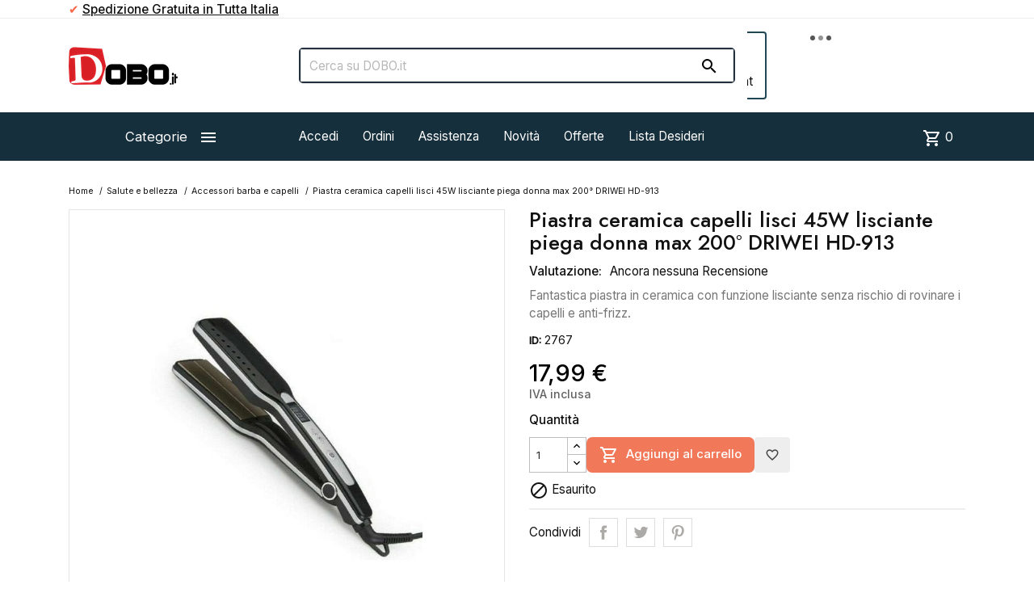

--- FILE ---
content_type: text/html; charset=utf-8
request_url: https://www.dobo.it/accessori-barba-e-capelli-/2767-piastra-ceramica-capelli-lisci-45w-lisciante-piega-donna-max-200-driwei-hd-913-accessori-barba-e-capelli.html?show=reviews
body_size: 24863
content:
<!DOCTYPE html><html lang=it-IT><head><meta charset=utf-8><meta content="ie=edge" http-equiv=x-ua-compatible><title>Piastra ceramica capelli lisci 45W lisciante piega donna max 200° D...</title><meta content="Fantastica piastra in ceramica con funzione lisciante senza rischio di rovinare i capelli e anti-frizz. Ha un riscaldamento veloce fino a 200° permettendo di..." name=description><meta content="Piastra ceramica capelli lisci 45W lisciante piega donna max 200° DRIWEI HD-913  category_name" name=keywords><link href=https://www.dobo.it/accessori-barba-e-capelli-/2767-piastra-ceramica-capelli-lisci-45w-lisciante-piega-donna-max-200-driwei-hd-913-accessori-barba-e-capelli.html rel=canonical><script type=application/ld+json>{
    "@context": "https://schema.org",
    "@type": "Organization",
    "name" : "DOBO",
    "url" : "https://www.dobo.it/",
          "logo": {
        "@type": "ImageObject",
        "url":"https://www.dobo.it/img/logo-1767966084.jpg"
      }
      }</script><script type=application/ld+json>{
    "@context": "https://schema.org",
    "@type": "WebPage",
    "isPartOf": {
      "@type": "WebSite",
      "url":  "https://www.dobo.it/",
      "name": "DOBO"
    },
    "name": "Piastra ceramica capelli lisci 45W lisciante piega donna max 200° D...",
    "url":  "https://www.dobo.it/accessori-barba-e-capelli-/2767-piastra-ceramica-capelli-lisci-45w-lisciante-piega-donna-max-200-driwei-hd-913-accessori-barba-e-capelli.html?show=reviews"
  }</script><script type=application/ld+json>{
      "@context": "https://schema.org",
      "@type": "BreadcrumbList",
      "itemListElement": [
                  {
            "@type": "ListItem",
            "position": 1,
            "name": "Home",
            "item": "https://www.dobo.it/"
          },                  {
            "@type": "ListItem",
            "position": 2,
            "name": "Salute e bellezza",
            "item": "https://www.dobo.it/58-salute-e-bellezza"
          },                  {
            "@type": "ListItem",
            "position": 3,
            "name": "Accessori barba e capelli",
            "item": "https://www.dobo.it/60-accessori-barba-e-capelli-"
          },                  {
            "@type": "ListItem",
            "position": 4,
            "name": "Piastra ceramica capelli lisci 45W lisciante piega donna max 200° DRIWEI HD-913",
            "item": "https://www.dobo.it/accessori-barba-e-capelli-/2767-piastra-ceramica-capelli-lisci-45w-lisciante-piega-donna-max-200-driwei-hd-913-accessori-barba-e-capelli.html"
          }              ]
    }</script><script type=application/ld+json>{
    "@context": "https://schema.org/",
    "@type":"Product",     "name": "Piastra ceramica capelli lisci 45W lisciante piega donna max 200° DRIWEI HD-913",
    "description": "Fantastica piastra in ceramica con funzione lisciante senza rischio di rovinare i capelli e anti-frizz. Ha un riscaldamento veloce fino a 200° permettendo di...",
    "category": "Accessori barba e capelli",
    "image" :"https://www.dobo.it/11340-home_default/piastra-ceramica-capelli-lisci-45w-lisciante-piega-donna-max-200-driwei-hd-913-accessori-barba-e-capelli.jpg",    "sku": "2767",
    "mpn": "2767"
        ,
    "brand": {
      "@type": "Thing",
      "name": "DOBO"
    }
    ,

    
            "aggregateRating": {
        "@type": "AggregateRating",
        "ratingValue": "",
        "ratingCount": "0",
        "worstRating": "1",
        "bestRating": "5"
        },
        "review":
        [
          {
            "@type": "Review",
            "reviewRating": {
            "@type": "Rating",
            "ratingValue": 
            },
            "name": "Piastra ceramica capelli lisci 45W lisciante piega donna max 200° DRIWEI HD-913",
            "author": {
            "@type": "Person",
            "name": ""
            }
            }
                              ]
    
            ,
    "offers": {
      "@type": "Offer",
      "priceCurrency": "EUR",
      "name": "Piastra ceramica capelli lisci 45W lisciante piega donna max 200° DRIWEI HD-913",
      "price": "17.989632",
      "url": "https://www.dobo.it/accessori-barba-e-capelli-/2767-piastra-ceramica-capelli-lisci-45w-lisciante-piega-donna-max-200-driwei-hd-913-accessori-barba-e-capelli.html",
      "priceValidUntil": "2026-02-15",
              "image": ["https://www.dobo.it/11340-large_default/piastra-ceramica-capelli-lisci-45w-lisciante-piega-donna-max-200-driwei-hd-913-accessori-barba-e-capelli.jpg","https://www.dobo.it/11341-large_default/piastra-ceramica-capelli-lisci-45w-lisciante-piega-donna-max-200-driwei-hd-913-accessori-barba-e-capelli.jpg","https://www.dobo.it/11342-large_default/piastra-ceramica-capelli-lisci-45w-lisciante-piega-donna-max-200-driwei-hd-913-accessori-barba-e-capelli.jpg","https://www.dobo.it/11343-large_default/piastra-ceramica-capelli-lisci-45w-lisciante-piega-donna-max-200-driwei-hd-913-accessori-barba-e-capelli.jpg","https://www.dobo.it/11344-large_default/piastra-ceramica-capelli-lisci-45w-lisciante-piega-donna-max-200-driwei-hd-913-accessori-barba-e-capelli.jpg","https://www.dobo.it/11345-large_default/piastra-ceramica-capelli-lisci-45w-lisciante-piega-donna-max-200-driwei-hd-913-accessori-barba-e-capelli.jpg"],
            "sku": "2767",
      "mpn": "2767",
                        "availability": "https://schema.org/OutOfStock",
      "seller": {
        "@type": "Organization",
        "name": "DOBO"
      }
    }
      }</script><meta content="Piastra ceramica capelli lisci 45W lisciante piega donna max 200° D..." property=og:title><meta content="Fantastica piastra in ceramica con funzione lisciante senza rischio di rovinare i capelli e anti-frizz. Ha un riscaldamento veloce fino a 200° permettendo di..." property=og:description><meta content="https://www.dobo.it/accessori-barba-e-capelli-/2767-piastra-ceramica-capelli-lisci-45w-lisciante-piega-donna-max-200-driwei-hd-913-accessori-barba-e-capelli.html?show=reviews" property=og:url><meta content=DOBO property=og:site_name><meta content="width=device-width, initial-scale=1" name=viewport><link href=https://www.dobo.it/img/favicon.ico?1767966084 rel=icon type=image/vnd.microsoft.icon><link href=https://www.dobo.it/img/favicon.ico?1767966084 rel="shortcut icon" type=image/x-icon><link href=https://www.dobo.it/themes/MegaShop/assets/cache/theme-38a3c71145.css rel=stylesheet><link href=https://fonts.googleapis.com rel=preconnect><link crossorigin="" href=https://fonts.gstatic.com rel=preconnect><link href="https://fonts.googleapis.com/css2?family=Inter:wght@400;500&family=Jost:wght@500&display=swap" rel=stylesheet><link href="https://fonts.googleapis.com/icon?family=Material+Icons+Outlined" rel=stylesheet><script>var TptnCdDays = "Giorni";
        var TptnCdHrs = "Ore";
        var TptnCdMins = "Min";
        var TptnCdSecs = "Sec";
        var blockwishlistController = "https:\/\/www.dobo.it\/module\/blockwishlist\/action";
        var customerwalleturl = "https:\/\/www.dobo.it\/module\/wkcustomerwallet\/customerwalletdetails";
        var ed_ajax_delay = "0";
        var hiAcceptedCookies = {"1":false,"2":false,"3":false,"4":false,"5":false};
        var hiCookieGoogleConsentSettings = {"consentMode":false,"adStorageDefaultValue":"granted","analyticsStorageDefaultValue":"granted","adStorageCookieType":5,"analyticsStorageCookieType":4,"adsDataRedaction":false,"urlPassthrough":false,"adUserDataDefaultValue":"denied","adUserDataCookieType":0,"adPersonalizationDefaultValue":"denied","adPersonalizationCookieType":0,"functionalityStorageDefaultValue":"denied","personalizationStorageDefaultValue":"denied","securityStorageDefaultValue":"denied","cookiesAccepted":0,"adStorageCookieTypeGranted":"denied","analyticsStorageCookieTypeGranted":"denied","adUserDataCookieTypeGranted":"denied","adPersonalizationCookieTypeGranted":"denied","functionalityStorageCookieTypeGranted":"denied","personalizationStorageCookieTypeGranted":"denied","securityStorageCookieTypeGranted":"denied"};
        var prestashop = {"cart":{"products":[],"totals":{"total":{"type":"total","label":"Totale","amount":0,"value":"0,00\u00a0\u20ac"},"total_including_tax":{"type":"total","label":"Totale (tasse incl.)","amount":0,"value":"0,00\u00a0\u20ac"},"total_excluding_tax":{"type":"total","label":"Totale (tasse escl.)","amount":0,"value":"0,00\u00a0\u20ac"}},"subtotals":{"products":{"type":"products","label":"Totale parziale","amount":0,"value":"0,00\u00a0\u20ac"},"discounts":null,"shipping":{"type":"shipping","label":"Spedizione","amount":0,"value":""},"tax":null},"products_count":0,"summary_string":"0 articoli","vouchers":{"allowed":1,"added":[]},"discounts":[],"minimalPurchase":0,"minimalPurchaseRequired":""},"currency":{"id":2,"name":"Euro","iso_code":"EUR","iso_code_num":"978","sign":"\u20ac"},"customer":{"lastname":"","firstname":"","email":null,"birthday":"0000-00-00","newsletter":"0","newsletter_date_add":"0000-00-00 00:00:00","optin":"0","website":null,"company":null,"siret":null,"ape":null,"is_logged":false,"gender":{"type":null,"name":null},"addresses":[]},"language":{"name":"Italiano (Italian)","iso_code":"it","locale":"it-IT","language_code":"it-it","is_rtl":"0","date_format_lite":"d\/m\/Y","date_format_full":"d\/m\/Y H:i:s","id":2},"page":{"title":"","canonical":"https:\/\/www.dobo.it\/accessori-barba-e-capelli-\/2767-piastra-ceramica-capelli-lisci-45w-lisciante-piega-donna-max-200-driwei-hd-913-accessori-barba-e-capelli.html","meta":{"title":"Piastra ceramica capelli lisci 45W lisciante piega donna max 200\u00b0 D...","description":"Fantastica piastra in ceramica con funzione lisciante senza rischio di rovinare i capelli e anti-frizz. Ha un riscaldamento veloce fino a 200\u00b0 permettendo di...","keywords":"Piastra ceramica capelli lisci 45W lisciante piega donna max 200\u00b0 DRIWEI HD-913  category_name","robots":"index"},"page_name":"product","body_classes":{"lang-it":true,"lang-rtl":false,"country-IT":true,"currency-EUR":true,"layout-full-width":true,"page-product":true,"tax-display-enabled":true,"product-id-2767":true,"product-Piastra ceramica capelli lisci 45W lisciante piega donna max 200\u00b0 DRIWEI HD-913":true,"product-id-category-60":true,"product-id-manufacturer-0":true,"product-id-supplier-0":true,"product-available-for-order":true},"admin_notifications":[]},"shop":{"name":"DOBO","logo":"https:\/\/www.dobo.it\/img\/logo-1767966084.jpg","stores_icon":"https:\/\/www.dobo.it\/img\/logo_stores.png","favicon":"https:\/\/www.dobo.it\/img\/favicon.ico"},"urls":{"base_url":"https:\/\/www.dobo.it\/","current_url":"https:\/\/www.dobo.it\/accessori-barba-e-capelli-\/2767-piastra-ceramica-capelli-lisci-45w-lisciante-piega-donna-max-200-driwei-hd-913-accessori-barba-e-capelli.html?show=reviews","shop_domain_url":"https:\/\/www.dobo.it","img_ps_url":"https:\/\/www.dobo.it\/img\/","img_cat_url":"https:\/\/www.dobo.it\/img\/c\/","img_lang_url":"https:\/\/www.dobo.it\/img\/l\/","img_prod_url":"https:\/\/www.dobo.it\/img\/p\/","img_manu_url":"https:\/\/www.dobo.it\/img\/m\/","img_sup_url":"https:\/\/www.dobo.it\/img\/su\/","img_ship_url":"https:\/\/www.dobo.it\/img\/s\/","img_store_url":"https:\/\/www.dobo.it\/img\/st\/","img_col_url":"https:\/\/www.dobo.it\/img\/co\/","img_url":"https:\/\/www.dobo.it\/themes\/MegaShop\/assets\/img\/","css_url":"https:\/\/www.dobo.it\/themes\/MegaShop\/assets\/css\/","js_url":"https:\/\/www.dobo.it\/themes\/MegaShop\/assets\/js\/","pic_url":"https:\/\/www.dobo.it\/upload\/","pages":{"address":"https:\/\/www.dobo.it\/indirizzo","addresses":"https:\/\/www.dobo.it\/indirizzi","authentication":"https:\/\/www.dobo.it\/login","cart":"https:\/\/www.dobo.it\/carrello","category":"https:\/\/www.dobo.it\/index.php?controller=category","cms":"https:\/\/www.dobo.it\/index.php?controller=cms","contact":"https:\/\/www.dobo.it\/contattaci","discount":"https:\/\/www.dobo.it\/sconto","guest_tracking":"https:\/\/www.dobo.it\/ospite-monitoraggio","history":"https:\/\/www.dobo.it\/storico-ordini","identity":"https:\/\/www.dobo.it\/dettagli","index":"https:\/\/www.dobo.it\/","my_account":"https:\/\/www.dobo.it\/account","order_confirmation":"https:\/\/www.dobo.it\/conferma-ordine","order_detail":"https:\/\/www.dobo.it\/index.php?controller=order-detail","order_follow":"https:\/\/www.dobo.it\/segui-il-tuo-ordine","order":"https:\/\/www.dobo.it\/ordine","order_return":"https:\/\/www.dobo.it\/index.php?controller=order-return","order_slip":"https:\/\/www.dobo.it\/nota-ordine","pagenotfound":"https:\/\/www.dobo.it\/index.php?controller=pagenotfound","password":"https:\/\/www.dobo.it\/recupera-password","pdf_invoice":"https:\/\/www.dobo.it\/index.php?controller=pdf-invoice","pdf_order_return":"https:\/\/www.dobo.it\/index.php?controller=pdf-order-return","pdf_order_slip":"https:\/\/www.dobo.it\/index.php?controller=pdf-order-slip","prices_drop":"https:\/\/www.dobo.it\/index.php?controller=prices-drop","product":"https:\/\/www.dobo.it\/index.php?controller=product","search":"https:\/\/www.dobo.it\/cerca","sitemap":"https:\/\/www.dobo.it\/mappa-del-sito","stores":"https:\/\/www.dobo.it\/index.php?controller=stores","supplier":"https:\/\/www.dobo.it\/fornitori","register":"https:\/\/www.dobo.it\/login?create_account=1","order_login":"https:\/\/www.dobo.it\/ordine?login=1"},"alternative_langs":[],"theme_assets":"\/themes\/MegaShop\/assets\/","actions":{"logout":"https:\/\/www.dobo.it\/?mylogout="},"no_picture_image":{"bySize":{"small_default":{"url":"https:\/\/www.dobo.it\/img\/p\/it-default-small_default.jpg","width":98,"height":98},"cart_default":{"url":"https:\/\/www.dobo.it\/img\/p\/it-default-cart_default.jpg","width":125,"height":125},"home_default":{"url":"https:\/\/www.dobo.it\/img\/p\/it-default-home_default.jpg","width":220,"height":220},"large_default":{"url":"https:\/\/www.dobo.it\/img\/p\/it-default-large_default.jpg","width":800,"height":800}},"small":{"url":"https:\/\/www.dobo.it\/img\/p\/it-default-small_default.jpg","width":98,"height":98},"medium":{"url":"https:\/\/www.dobo.it\/img\/p\/it-default-home_default.jpg","width":220,"height":220},"large":{"url":"https:\/\/www.dobo.it\/img\/p\/it-default-large_default.jpg","width":800,"height":800},"legend":""}},"configuration":{"display_taxes_label":true,"display_prices_tax_incl":false,"is_catalog":false,"show_prices":true,"opt_in":{"partner":false},"quantity_discount":{"type":"discount","label":"Sconto unit\u00e0"},"voucher_enabled":1,"return_enabled":1},"field_required":[],"breadcrumb":{"links":[{"title":"Home","url":"https:\/\/www.dobo.it\/"},{"title":"Salute e bellezza","url":"https:\/\/www.dobo.it\/58-salute-e-bellezza"},{"title":"Accessori barba e capelli","url":"https:\/\/www.dobo.it\/60-accessori-barba-e-capelli-"},{"title":"Piastra ceramica capelli lisci 45W lisciante piega donna max 200\u00b0 DRIWEI HD-913","url":"https:\/\/www.dobo.it\/accessori-barba-e-capelli-\/2767-piastra-ceramica-capelli-lisci-45w-lisciante-piega-donna-max-200-driwei-hd-913-accessori-barba-e-capelli.html"}],"count":4},"link":{"protocol_link":"https:\/\/","protocol_content":"https:\/\/"},"time":1769863330,"static_token":"2804b8c684063e0a23abe07a8899f21f","token":"7798bbe6efd721d23c6a2dee36d085cb","debug":false};
        var productsAlreadyTagged = [];
        var psemailsubscription_subscription = "https:\/\/www.dobo.it\/module\/ps_emailsubscription\/subscription";
        var psr_icon_color = "#435b72";
        var removeFromWishlistUrl = "https:\/\/www.dobo.it\/module\/blockwishlist\/action?action=deleteProductFromWishlist";
        var wishlistAddProductToCartUrl = "https:\/\/www.dobo.it\/module\/blockwishlist\/action?action=addProductToCart";
        var wishlistUrl = "https:\/\/www.dobo.it\/module\/blockwishlist\/view";
        var wkcheckout = 0;</script><style>.dynhook { position: relative;overflow: hidden;}
.dynhook::after { content: "";position: absolute;top: 0;left: -200px;width: 200px;height: 100%;background: linear-gradient(120deg,transparent,rgba(255, 255, 255, 0.4),transparent);animation: jpresta-reflect 1s infinite;pointer-events: none;z-index: 99999; }
@keyframes jpresta-reflect { 100% { left: 100%; }}
.dynhook::before { content: "";position: absolute;top: 5px;left: 50%;width: 6px;height: 6px;border-radius: 50%;background: #555;box-shadow: 10px 0 0 #555, 20px 0 0 #555;animation: jpresta-dots 1.2s infinite linear;pointer-events: none; }
@keyframes jpresta-dots { 0% { box-shadow: 10px 0 0 #555, 20px 0 0 #555; } 33% { box-shadow: 10px 0 0 transparent, 20px 0 0 #555; } 66% { box-shadow: 10px 0 0 #555, 20px 0 0 transparent; } 100% { box-shadow: 10px 0 0 #555, 20px 0 0 #555; } }</style><style>.dynhook{display:inline-block;}</style><script>var jprestaUpdateCartDirectly = 1;
                var jprestaUseCreativeElements = 0;</script><script>pcRunDynamicModulesJs = function() {
// Autoconf - 2025-12-02T09:20:43+00:00
// ps_shoppingcart
// Cart is refreshed from HTML to be faster
// estimateddelivery
if (typeof displayProductEta === 'function') {displayProductEta();}
// blockwishlist
if (typeof productsAlreadyTagged != 'undefined') {
    productsAlreadyTagged.forEach(function(product) {
        let selector = `[data-id-product="${product.id_product}"] .wishlist-button-add`;
        let elements = document.querySelectorAll(selector); 
        elements.forEach(function(element) {
            if (element && element.__vue__) {
                element.__vue__.toggleCheck();
                element.__vue__.idList = parseInt(product.id_wishlist);
            }
        });
    });
}
prestashop.customer=prestashop_pc.customer;
// hicookielaw
if (typeof initHicookie !== 'undefined' && typeof hiCookieLaw !== 'undefined') {initHicookie();}
$(document).on('click', '.hi-cookie-btn', function() {
    document.cookie = "jpresta_cache_context=;path=/;expires=Thu, 01 Jan 1970 00:00:00 GMT";
});
// revws
$('[data-revws-create-trigger]').click(function (e) {
    e.preventDefault();
    var productId = parseInt($(this).data('revws-create-trigger'), 10);
    window.revws({
        type: 'TRIGGER_CREATE_REVIEW'
        , productId: productId
    })
});

$(".prodcrsl").slick({
    autoplay: TptnCrslAutoplay,
    infinite: !1,
    slidesToShow: 4,
    accessibility: 1,
    nextArrow: '',
    prevArrow: '',
    responsive: [{
        breakpoint: 1200,
        settings: {
            slidesToShow: 3
        }
    }, {
        breakpoint: 992,
        settings: {
            slidesToShow: 3
        }
    }, {
        breakpoint: 768,
        settings: {
            slidesToShow: 2
        }
    }]
});
};</script><script>var tptntopbkg_default = '162f3d',
	tptntitlebkg_default = '162f3d',
	tptncartbkg_default = '162f3d',
	tptnpnameclr_default = '000000',
	tptnpriceclr_default = '000000',
	tptnnewbkg_default = '2AC97A',
	tptnsalebkg_default = 'fa6337',
	tptnbtnbkg_default = 'ff3136',
	TptnStickyLG = true,
	TptnStickySM = true,
	TptnBackTop = false,
	TptnCrslAutoplay = false;</script><style>#header .header-bottom,
	#header .mobile-header-bottom {background-color:#162f3d;}
	#header .dtmenu-title,
	#header .mbmenu-title,
	#search_filters_wrapper.filter-show .block-title,
	.crsl-title h2:before,
	.crsl-title h4:before {background-color:#162f3d;}
	.tptncountdown-wrapper .countdown-container {border-color:#162f3d;}
	#_desktop_blockcart-wrapper .m-toggle,
	.tptncart .minicart-title {background-color:#162f3d;}
	.product-title a {color:#000000;}
	.product-price-and-shipping .price,
	.product-price {color:#000000;}
	.product-flags .new {background-color:#2AC97A;}
	.product-flags .discount,
	.product-flags .on-sale {background-color:#fa6337;}
	.btn-primary {background-color:#ff3136;}</style><script>var ed_refresh_delay = 0;
    var ed_hour = 'ore';
    var ed_minute = 'minuti';
    var ed_hours = 'ore';
    var ed_minutes = 'minuti';
    var ed_and = 'e';
    var ed_refresh = 'Il tempo limite di raccolta è stato raggiunto: ti preghiamo di aggiornare dal tuo browser per vedere la nuova data di consegna stimata.';
    /*var ed_has_combi = ; */
    var ed_placement = 5;
    var ed_custom_sel = unescapeHTML('');
    var ed_custom_ins = '2';
    var ed_sm = 1;
    var ed_in_modal = 0;
    var ed_front_ajax_url = 'https://www.dobo.it/module/estimateddelivery/AjaxRefresh?token=3fd364c328bda1189aaeea49570adf5a&ajax=1';     var front_ajax_cart_url = 'https://www.dobo.it/module/estimateddelivery/AjaxCart?token=3fd364c328bda1189aaeea49570adf5a&amp;ajax=1';
    var ps_version = '17';
    var ed_display_option = 1;


    function unescapeHTML(html) {
        var doc = new DOMParser().parseFromString(html, 'text/html');
        return doc.documentElement.textContent;
    }</script><meta content=KJqmIkU5YoA78SZqe2wa-29KbXhalRJZf5hLsphUDl8 name=google-site-verification><meta content=0430BD16DC244CE116128D0464FEB176 name=msvalidate.01><meta content=d01797f59a54cede name=yandex-verification><meta content=f1b4a9fc659740fc129e name=wot-verification><meta content=lr-m-w-9y7ys485od8pin5yq9t-hdb3nbxx7us-d-sfp929tzzr5o6pkix5xhortodjhchdyrttaizm-4uy4rm16zvr2cf8tuov2a-pumgjri32s79gjwlp3ne3zkoq2 name=norton-safeweb-site-verification><style>.kboverlaygg {
        width: 100%;
        height: 100%;
        position: fixed;
        background: rgba(0,0,0,0.5);
        z-index: 9;
    }</style><script>var abd_ajax_url = '/index.php?fc=module&module=abandonedcart&controller=cron';</script><script>var ets_solo_callbackUrl = 'https://www.dobo.it/module/ets_sociallogin/oauth';</script><meta content=product property=og:type><meta content=https://www.dobo.it/11340-large_default/piastra-ceramica-capelli-lisci-45w-lisciante-piega-donna-max-200-driwei-hd-913-accessori-barba-e-capelli.jpg property=og:image><meta content=17.989632 property=product:pretax_price:amount><meta content=EUR property=product:pretax_price:currency><meta content=17.989632 property=product:price:amount><meta content=EUR property=product:price:currency> <body class="country-it currency-eur lang-it layout-full-width page-product product-available-for-order product-id-2767 product-id-category-60 product-id-manufacturer-0 product-id-supplier-0 product-piastra-ceramica-capelli-lisci-45w-lisciante-piega-donna-max-200-driwei-hd-913 tax-display-enabled" id=product><main><header id=header><div class=header-nav><div class=container><div class=hidden-sm-down id=tptnhtmlbox1><ul><li><span style=color:#f66547;>✔</span><strong> <span style=text-decoration:underline;>Spedizione Gratuita in Tutta Italia</span></strong> <li><strong><span style=color:#f66547;>✔</span> <span style=text-decoration:underline;>Assistenza Telefonica Post Vendita</span></strong> <li><strong><span style=color:#f66547;>✔</span> <span style=text-decoration:underline;>Paga in contanti direttamente al corriere</span> </strong> <li><strong><span style=color:#f66547;>✔</span> <span style=text-decoration:underline;>Paga in 3 rate senza interessi con PayPal Later</span></strong></ul></div><div class="dynhook pc_hookDisplayNav2_209" data-hook=DisplayNav2 data-hookargs="altern=2^" data-hooktype=m data-module=209 id=dyn697df8a29b653><div class=loadingempty></div></div> </div> </div> <div class="header-top hidden-lg-down"><div class=container><div class=row><div class="col-xl-3 shop-logo" id=_desktop_shop-logo><a href=https://www.dobo.it/><img alt=DOBO class="img-fluid logo" height=47 src=https://www.dobo.it/img/logo-1767966084.jpg width=135> </a> </div> <div class="col-xl-6 tptnsearch" data-search-controller-url=//www.dobo.it/cerca id=_desktop_tptnsearch><form action=//www.dobo.it/cerca id=searchbox method=get><input name=controller type=hidden value=search> <input aria-label=Cerca name=s placeholder="Cerca su DOBO.it" type=text> <button type=submit><i class="material-icons search">&#xE8B6;</i> </button></form> </div><div class="dynhook pc_displayTop_15" data-hook=displayTop data-hookargs="" data-hooktype=w data-module=15 id=dyn697df8a29bcc1><div class=loadingempty></div><div class="col-xl-3 user-info" id=_desktop_user-info><div class=login-register><div class=m-toggle><i class=material-icons>&#xE8A6;</i> <span class=m-toggle-title>Account</span></div> <ul class=dropdown-content><li><a href=https://www.dobo.it/account rel=nofollow title="Accedi al tuo account cliente"><i class=material-icons>&#xEA77;</i>Accedi</a> <li><a href="https://www.dobo.it/login?create_account=1" rel=nofollow title="Registra il tuo nuovo account cliente"><i class=material-icons>&#xEA4D;</i>Registrati</a></ul></div> </div></div> </div> </div> </div> <div class="header-bottom hidden-lg-down"><div class=container><div class=row><div class="col-xl-3 hidden-lg-down" id=tptndesktopmenu><div class=dtmenu><div class=dtmenu-title>Categorie<i class=material-icons>&#xE5D2;</i></div> <div class=dtmenu-list><ul class="menu right" id=megamenu><li data-depth=0><a href=https://www.dobo.it/328-🆕-articoli-personalizzati-🆕> 🆕 Articoli Personalizzati 🆕 </a> <ul><li data-depth=1><a href=https://www.dobo.it/329-abbigliamento-uomo-personalizzato> Abbigliamento Uomo Personalizzato </a> <ul><li data-depth=2><a href=https://www.dobo.it/330-t-shirt-uomo-personalizzate> T-shirt Uomo Personalizzate </a> <li data-depth=2><a href=https://www.dobo.it/331-felpe-uomo-personalizzate> Felpe Uomo Personalizzate </a> </ul> <li data-depth=1><a href=https://www.dobo.it/333-abbigliamento-donna-personalizzato> Abbigliamento Donna Personalizzato </a> <ul><li data-depth=2><a href=https://www.dobo.it/334-t-shirt-donna-personalizzate> T-shirt Donna Personalizzate </a> <li data-depth=2><a href=https://www.dobo.it/335-felpe-donna-personalizzate> Felpe Donna Personalizzate </a> </ul> <li data-depth=1><a href=https://www.dobo.it/336-abbigliamento-bimbi-personalizzato> Abbigliamento Bimbi Personalizzato </a> <ul><li data-depth=2><a href=https://www.dobo.it/337-t-shirt-bimbi-personalizzate> T-shirt Bimbi Personalizzate </a> <li data-depth=2><a href=https://www.dobo.it/338-felpe-bimbi-personalizzate> Felpe Bimbi Personalizzate </a> <li data-depth=2><a href=https://www.dobo.it/339-bavaglini-personalizzati> Bavaglini Personalizzati </a> </ul> <li data-depth=1><a href=https://www.dobo.it/346-prodotti-personalizzati-occasioni-speciali> Prodotti per Occasioni Speciali </a> <li data-depth=1><a href=https://www.dobo.it/340-accessori-personalizzati> Accessori Personalizzati </a> <ul><li data-depth=2><a href=https://www.dobo.it/332-gilet-personalizzati> Gilet Personalizzati </a> <li data-depth=2><a href=https://www.dobo.it/341-zainetti-personalizzati> Zainetti Personalizzati </a> <li data-depth=2><a href=https://www.dobo.it/342-tazze-e-borracce-personalizzate> Tazze e Borracce Personalizzate </a> <li data-depth=2><a href=https://www.dobo.it/343-puzzle-personalizzati> Puzzle Personalizzati </a> <li data-depth=2><a href=https://www.dobo.it/344-portachiavi-personalizzati> Portachiavi Personalizzati </a> <li data-depth=2><a href=https://www.dobo.it/345-calendari-personalizzati> Calendari Personalizzati </a> </ul> <li data-depth=1><a href=https://www.dobo.it/347-prodotti-personalizzati-da-lavoro> Prodotti Da Lavoro </a> </ul> <li data-depth=0><a href=https://www.dobo.it/58-salute-e-bellezza> Salute e bellezza </a> <ul><li data-depth=1><a href=https://www.dobo.it/59-cura-della-pelle> Cura della pelle </a> <li data-depth=1><a href=https://www.dobo.it/60-accessori-barba-e-capelli-> Accessori barba e capelli </a> <li data-depth=1><a href=https://www.dobo.it/61-manicure-e-pedicure> Manicure e Pedicure </a> <li data-depth=1><a href=https://www.dobo.it/62-make-up-e-accessori> Make Up e Accessori </a> <li data-depth=1><a href=https://www.dobo.it/63-benessere> Benessere </a> <li data-depth=1><a href=https://www.dobo.it/181-ortopedia-e-sanitaria> Ortopedia e sanitaria </a> <ul><li data-depth=2><a href=https://www.dobo.it/182-fasce-cinture-busti-e-tutori> Fasce Cinture Busti e Tutori </a> <li data-depth=2><a href=https://www.dobo.it/198-termometri-test-e-sterilizzatori> Termometri, Test e Sterilizzatori </a> <li data-depth=2><a href=https://www.dobo.it/218-plantari-e-cura-del-piede> Plantari e Cura del piede </a> </ul></ul> <li data-depth=0><a href=https://www.dobo.it/293-prima-infanzia> Prima Infanzia </a> <ul><li data-depth=1><a href=https://www.dobo.it/294-allattamento-e-accessori> Allattamento e Accessori </a> <ul><li data-depth=2><a href=https://www.dobo.it/295-allattamento-al-seno> Allattamento al seno </a> <li data-depth=2><a href=https://www.dobo.it/296-allattamento-artificiale> Allattamento Artificiale </a> </ul> <li data-depth=1><a href=https://www.dobo.it/297-bagnetto-e-igiene> Bagnetto e Igiene </a> <ul><li data-depth=2><a href=https://www.dobo.it/298-fasciatoi-e-vaschette> Fasciatoi e Vaschette </a> <li data-depth=2><a href=https://www.dobo.it/299-prodotti-per-la-cura> Prodotti per la Cura </a> </ul> <li data-depth=1><a href=https://www.dobo.it/316-alimentazione-e-accessori> Alimentazione e Accessori </a> <li data-depth=1><a href=https://www.dobo.it/300-coordinati-tessili> Coordinati Tessili </a> <li data-depth=1><a href=https://www.dobo.it/301-attività-e-intrattenimento> Attività e Intrattenimento </a> <ul><li data-depth=2><a href=https://www.dobo.it/302-giocattoli-sensoriali> Giocattoli Sensoriali </a> <li data-depth=2><a href=https://www.dobo.it/303-giochi-motori> Giochi Motori </a> <li data-depth=2><a href=https://www.dobo.it/304-intrattenimento-musicale> Intrattenimento Musicale </a> </ul> <li data-depth=1><a href=https://www.dobo.it/305-accessori-per-il-viaggio> Accessori per il Viaggio </a> </ul> <li data-depth=0><a href=https://www.dobo.it/67-casa-e-cucina> Casa e Cucina </a> <ul><li data-depth=1><a href=https://www.dobo.it/69-utensili-e-accessori-cucina> Utensili e accessori Cucina </a> <li data-depth=1><a href=https://www.dobo.it/215-elettrodomestici> Elettrodomestici </a> <ul><li data-depth=2><a href=https://www.dobo.it/68-aspirapolveri-scope-elettriche-e-ferri-da-stiro> Aspirapolveri Scope elettriche e Ferri da stiro </a> <li data-depth=2><a href=https://www.dobo.it/197-bilance-e-misuratori> Bilance e misuratori </a> <li data-depth=2><a href=https://www.dobo.it/221-piccoli-elettrodomestici> Piccoli Elettrodomestici </a> <li data-depth=2><a href=https://www.dobo.it/222-accessori-e-gadget-> Accessori e Gadget </a> </ul> <li data-depth=1><a href=https://www.dobo.it/71-climatizzazione-e-riscaldamento> Climatizzazione e riscaldamento </a> <li data-depth=1><a href=https://www.dobo.it/72-decorazioni-per-interni> Decorazioni per Interni </a> <li data-depth=1><a href=https://www.dobo.it/252-tappeti-ed-arazzi> Tappeti ed Arazzi </a> <li data-depth=1><a href=https://www.dobo.it/247-caffè-in-cialde-e-capsule-> Caffè in Cialde e Capsule </a> <li data-depth=1><a href=https://www.dobo.it/70-tazze-e-bicchieri> Tazze e bicchieri </a> <li data-depth=1><a href=https://www.dobo.it/229-tovaglie-e-biancheria> Tovaglie e biancheria </a> <ul><li data-depth=2><a href=https://www.dobo.it/230-accappatoi-asciugamani-e-teli> Accappatoi, asciugamani e teli </a> </ul> <li data-depth=1><a href=https://www.dobo.it/169-erogatori-e-dispenser> Erogatori e dispenser </a> <li data-depth=1><a href=https://www.dobo.it/177-articoli-per-fumatori> Articoli per fumatori </a> <li data-depth=1><a href=https://www.dobo.it/199-orologi-e-sveglie> Orologi e sveglie </a> <li data-depth=1><a href=https://www.dobo.it/213-bagno> Bagno </a> <li data-depth=1><a href=https://www.dobo.it/216-pulizia-bucato-e-diffusori-aromi> Pulizia Bucato e diffusori aromi </a> </ul> <li data-depth=0><a href=https://www.dobo.it/253-cibo-ed-alimenti-> Cibo ed Alimenti </a> <ul><li data-depth=1><a href=https://www.dobo.it/254-snack-salati> Snack Salati </a> <li data-depth=1><a href=https://www.dobo.it/255-snack-dolci> Snack Dolci </a> <li data-depth=1><a href=https://www.dobo.it/256-bevande> Bevande </a> <li data-depth=1><a href=https://www.dobo.it/257-condimenti> Condimenti </a> </ul> <li data-depth=0><a href=https://www.dobo.it/40-audio-video-e-telefonia> Audio Video e Telefonia </a> <ul><li data-depth=1><a href=https://www.dobo.it/132-casse-altoparlanti> Casse Altoparlanti </a> <li data-depth=1><a href=https://www.dobo.it/134-radio-hi-fi-e-amplificatori> Radio Hi-Fi e Amplificatori </a> <li data-depth=1><a href=https://www.dobo.it/151-alimentatori-caricatori-e-batterie> Alimentatori Caricatori e Batterie </a> <li data-depth=1><a href=https://www.dobo.it/161-telecomandi-e-accessori-tv> Telecomandi e Accessori TV </a> <li data-depth=1><a href=https://www.dobo.it/162-prese-adattatori-e-cavi> Prese adattatori e cavi </a> <li data-depth=1><a href=https://www.dobo.it/163-telecamere-e-accessori> Telecamere e accessori </a> <li data-depth=1><a href=https://www.dobo.it/165-microfoni-e-accessori> Microfoni e accessori </a> <li data-depth=1><a href=https://www.dobo.it/166-cuffie> Cuffie </a> <li data-depth=1><a href=https://www.dobo.it/171-supporti-e-stand> Supporti e stand </a> <li data-depth=1><a href=https://www.dobo.it/124-informatica> Informatica </a> <ul><li data-depth=2><a href=https://www.dobo.it/125-mouse-e-tastiere> Mouse e tastiere </a> <li data-depth=2><a href=https://www.dobo.it/126-accessori-per-tablet> Accessori per Tablet </a> <li data-depth=2><a href=https://www.dobo.it/127-archiviazione-dati> Archiviazione dati </a> <li data-depth=2><a href=https://www.dobo.it/128-modem-e-router> Modem e Router </a> <li data-depth=2><a href=https://www.dobo.it/140-accessori-pc-e-laptop> Accessori PC e laptop </a> <li data-depth=2><a href=https://www.dobo.it/141-console-e-accessori> Console e accessori </a> <li data-depth=2><a href=https://www.dobo.it/143-alimentatori-e-caricabatterie> Alimentatori e caricabatterie </a> <li data-depth=2><a href=https://www.dobo.it/152-hub-usb-multiprese-e-cavi> Hub USB multiprese e Cavi </a> </ul> <li data-depth=1><a href=https://www.dobo.it/42-telefonia-e-accessori-> Telefonia e Accessori </a> <ul><li data-depth=2><a href=https://www.dobo.it/43-cuffie-casse-e-auricolari> Cuffie Casse e Auricolari </a> <li data-depth=2><a href=https://www.dobo.it/44-cavi-> Cavi </a> <li data-depth=2><a href=https://www.dobo.it/45-pellicole-e-protezioni> Pellicole e Protezioni </a> <li data-depth=2><a href=https://www.dobo.it/46-supporti-stand-e-accessori> Supporti, Stand e accessori </a> <li data-depth=2><a href=https://www.dobo.it/139-telefoni-mobili-e-fissi> Telefoni mobili e fissi </a> <li data-depth=2><a href=https://www.dobo.it/142-caricabatterie-e-power-bank> Caricabatterie e Power Bank </a> <li data-depth=2><a href=https://www.dobo.it/186-walkie-talkie-e-smartwatch> Walkie Talkie e smartwatch </a> </ul></ul> <li data-depth=0><a href=https://www.dobo.it/42-telefonia-e-accessori-> Telefonia e Accessori </a> <ul><li data-depth=1><a href=https://www.dobo.it/43-cuffie-casse-e-auricolari> Cuffie Casse e Auricolari </a> <li data-depth=1><a href=https://www.dobo.it/44-cavi-> Cavi </a> <li data-depth=1><a href=https://www.dobo.it/45-pellicole-e-protezioni> Pellicole e Protezioni </a> <li data-depth=1><a href=https://www.dobo.it/46-supporti-stand-e-accessori> Supporti, Stand e accessori </a> <li data-depth=1><a href=https://www.dobo.it/139-telefoni-mobili-e-fissi> Telefoni mobili e fissi </a> <li data-depth=1><a href=https://www.dobo.it/142-caricabatterie-e-power-bank> Caricabatterie e Power Bank </a> <li data-depth=1><a href=https://www.dobo.it/186-walkie-talkie-e-smartwatch> Walkie Talkie e smartwatch </a> </ul> <li data-depth=0><a href=https://www.dobo.it/48-illuminazione-e-sorveglianza> Illuminazione e Sorveglianza </a> <ul><li data-depth=1><a href=https://www.dobo.it/51-torce-lanterne-e-lampade-portatili> Torce Lanterne e Lampade portatili </a> <li data-depth=1><a href=https://www.dobo.it/173-illuminazione-per-interni> Illuminazione per interni </a> <ul><li data-depth=2><a href=https://www.dobo.it/50-lampade-da-tavolo> Lampade da tavolo </a> <li data-depth=2><a href=https://www.dobo.it/175-lampadine-lampade-e-portalampade> Lampadine Lampade e portalampade </a> </ul> <li data-depth=1><a href=https://www.dobo.it/174-illuminazione-per-esterni> Illuminazione per esterni </a> <li data-depth=1><a href=https://www.dobo.it/52-sicurezza-e-sorveglianza> Sicurezza e Sorveglianza </a> <ul><li data-depth=2><a href=https://www.dobo.it/119-telecamere-citofoni-e-accessori> Telecamere citofoni e accessori </a> <li data-depth=2><a href=https://www.dobo.it/120-sensori-allarmi-e-antifurti> Sensori Allarmi e Antifurti </a> <li data-depth=2><a href=https://www.dobo.it/123-casseforti> Casseforti </a> </ul></ul> <li data-depth=0><a href=https://www.dobo.it/258-bricolage-e-fai-da-te> Bricolage e Fai da Te </a> <ul><li data-depth=1><a href=https://www.dobo.it/259-ferramenta> Ferramenta </a> <ul><li data-depth=2><a href=https://www.dobo.it/260-attrezzi-manuali> Attrezzi Manuali </a> <li data-depth=2><a href=https://www.dobo.it/118-nastri-adesivi-fascette-e-collanti> Nastri adesivi fascette e collanti </a> <li data-depth=2><a href=https://www.dobo.it/191-minuteria> Minuteria </a> <li data-depth=2><a href=https://www.dobo.it/153-saldatori-misuratori-e-tester> Saldatori, Misuratori e tester </a> <li data-depth=2><a href=https://www.dobo.it/261-torce-e-lampade> Torce e Lampade </a> <li data-depth=2><a href=https://www.dobo.it/262-serrature-e-casseforti> Serrature e Casseforti </a> <li data-depth=2><a href=https://www.dobo.it/214-staffe-cerniere-ganci-e-moschettoni> Staffe cerniere ganci e moschettoni </a> <li data-depth=2><a href=https://www.dobo.it/263-minuteria-old> Minuteria-old </a> <li data-depth=2><a href=https://www.dobo.it/264-arredo-per-officine> Arredo per Officine </a> </ul> <li data-depth=1><a href=https://www.dobo.it/265-materiale-elettrico> Materiale Elettrico </a> <li data-depth=1><a href=https://www.dobo.it/266-elettroutensili> Elettroutensili </a> <ul><li data-depth=2><a href=https://www.dobo.it/267-seghe-e-troncatrici> Seghe e Troncatrici </a> <li data-depth=2><a href=https://www.dobo.it/268-generatori-di-corrente> Generatori di Corrente </a> <li data-depth=2><a href=https://www.dobo.it/269-trapani-e-avvitatori> Trapani e Avvitatori </a> <li data-depth=2><a href=https://www.dobo.it/270-smerigliatrici-e-fresatrici> Smerigliatrici e Fresatrici </a> <li data-depth=2><a href=https://www.dobo.it/271-compressori-e-accessori> Compressori e Accessori </a> <li data-depth=2><a href=https://www.dobo.it/272-saldatrici-e-accessori> Saldatrici e Accessori </a> <li data-depth=2><a href=https://www.dobo.it/273-levigatrici-e-piallatrici> Levigatrici e Piallatrici </a> <li data-depth=2><a href=https://www.dobo.it/274-altri-elettroutensili> Altri Elettroutensili </a> </ul> <li data-depth=1><a href=https://www.dobo.it/275-lavelli-e-rubinetti> Lavelli e Rubinetti </a> <li data-depth=1><a href=https://www.dobo.it/276-abbigliamento-lavoro-e-dpi> Abbigliamento Lavoro e DPI </a> <li data-depth=1><a href=https://www.dobo.it/277-lampadine> Lampadine </a> <li data-depth=1><a href=https://www.dobo.it/278-pittura-e-accessori> Pittura e Accessori </a> <li data-depth=1><a href=https://www.dobo.it/326-fotovoltaico-ed-accessori> Fotovoltaico ed Accessori </a> </ul> <li data-depth=0><a href=https://www.dobo.it/279-giardinaggio-ed-esterni> Giardinaggio ed Esterni </a> <ul><li data-depth=1><a href=https://www.dobo.it/280-utensili-giardinaggio> Utensili Giardinaggio </a> <ul><li data-depth=2><a href=https://www.dobo.it/281-utensili-manuali-> Utensili Manuali </a> <li data-depth=2><a href=https://www.dobo.it/282-decespugliatore> Decespugliatore </a> <li data-depth=2><a href=https://www.dobo.it/283-soffiatori> Soffiatori </a> <li data-depth=2><a href=https://www.dobo.it/284-taglierba> Taglierba </a> <li data-depth=2><a href=https://www.dobo.it/285-motosega> Motosega </a> <li data-depth=2><a href=https://www.dobo.it/286-tagliasiepi> Tagliasiepi </a> </ul> <li data-depth=1><a href=https://www.dobo.it/287-arredamento-da-esterni> Arredamento da Esterni </a> <li data-depth=1><a href=https://www.dobo.it/288-accessori-giardinaggio> Accessori Giardinaggio </a> <li data-depth=1><a href=https://www.dobo.it/220-idraulica-e-irrigazione> Idraulica e Irrigazione </a> <li data-depth=1><a href=https://www.dobo.it/289-illuminazione-per-esterni> Illuminazione per Esterni </a> <li data-depth=1><a href=https://www.dobo.it/290-barbecue-e-accessori-> Barbecue e Accessori </a> <li data-depth=1><a href=https://www.dobo.it/291-insetticidi-e-repellenti> Insetticidi e Repellenti </a> <li data-depth=1><a href=https://www.dobo.it/292-piscine-e-accessori> Piscine e Accessori </a> </ul> <li data-depth=0><a href=https://www.dobo.it/57-auto-e-moto> Auto e moto </a> <ul><li data-depth=1><a href=https://www.dobo.it/87-accessori-auto-e-moto> Accessori Auto e Moto </a> <ul><li data-depth=2><a href=https://www.dobo.it/205-adesivi> Adesivi </a> <li data-depth=2><a href=https://www.dobo.it/207-manutenzione-e-sicurezza> Manutenzione e sicurezza </a> <li data-depth=2><a href=https://www.dobo.it/208-accessori-telefono> Accessori telefono </a> <li data-depth=2><a href=https://www.dobo.it/209-accessori-elettronici> Accessori elettronici </a> <li data-depth=2><a href=https://www.dobo.it/210-accessori-da-viaggio> Accessori da viaggio </a> <li data-depth=2><a href=https://www.dobo.it/211-tappezzeria-e-carrozzeria> Tappezzeria e carrozzeria </a> <li data-depth=2><a href=https://www.dobo.it/219-moto-e-bici> Moto e Bici </a> </ul> <li data-depth=1><a href=https://www.dobo.it/88-spazzole-tergicristallo-> Spazzole Tergicristallo </a> <ul><li data-depth=2><a href=https://www.dobo.it/89-alfa-romeo> Alfa Romeo </a> <li data-depth=2><a href=https://www.dobo.it/90-audi> Audi </a> <li data-depth=2><a href=https://www.dobo.it/91-bmw> BMW </a> <li data-depth=2><a href=https://www.dobo.it/92-chevrolet> Chevrolet </a> <li data-depth=2><a href=https://www.dobo.it/93-citroen> Citroen </a> <li data-depth=2><a href=https://www.dobo.it/94-dacia> Dacia </a> <li data-depth=2><a href=https://www.dobo.it/95-daewoo> Daewoo </a> <li data-depth=2><a href=https://www.dobo.it/96-daihatsu> Daihatsu </a> <li data-depth=2><a href=https://www.dobo.it/97-fiat> Fiat </a> <li data-depth=2><a href=https://www.dobo.it/98-ford> Ford </a> <li data-depth=2><a href=https://www.dobo.it/99-hyundai> Hyundai </a> <li data-depth=2><a href=https://www.dobo.it/100-jeep> Jeep </a> <li data-depth=2><a href=https://www.dobo.it/101-kia> Kia </a> <li data-depth=2><a href=https://www.dobo.it/102-lancia> Lancia </a> <li data-depth=2><a href=https://www.dobo.it/103-land-rover> Land Rover </a> <li data-depth=2><a href=https://www.dobo.it/104-mercedes> Mercedes </a> <li data-depth=2><a href=https://www.dobo.it/105-mini> Mini </a> <li data-depth=2><a href=https://www.dobo.it/106-mitsubishi> Mitsubishi </a> <li data-depth=2><a href=https://www.dobo.it/107-nissan> Nissan </a> <li data-depth=2><a href=https://www.dobo.it/108-opel> Opel </a> <li data-depth=2><a href=https://www.dobo.it/109-peugeot> Peugeot </a> <li data-depth=2><a href=https://www.dobo.it/110-renault> Renault </a> <li data-depth=2><a href=https://www.dobo.it/111-seat> Seat </a> <li data-depth=2><a href=https://www.dobo.it/112-skoda> Skoda </a> <li data-depth=2><a href=https://www.dobo.it/113-smart> Smart </a> <li data-depth=2><a href=https://www.dobo.it/114-suzuki> Suzuki </a> <li data-depth=2><a href=https://www.dobo.it/115-toyota> Toyota </a> <li data-depth=2><a href=https://www.dobo.it/116-volkswagen> Volkswagen </a> <li data-depth=2><a href=https://www.dobo.it/117-volvo> Volvo </a> </ul> <li data-depth=1><a href=https://www.dobo.it/144-audio-ed-elettronica> Audio ed elettronica </a> <ul><li data-depth=2><a href=https://www.dobo.it/136-inverter> Inverter </a> <li data-depth=2><a href=https://www.dobo.it/145-casse-e-altoparlanti> Casse e Altoparlanti </a> <li data-depth=2><a href=https://www.dobo.it/146-autoradio-e-trasmettitori-fm> Autoradio e Trasmettitori FM </a> <li data-depth=2><a href=https://www.dobo.it/150-batterie-caricabatterie-e-cavi> Batterie, Caricabatterie e Cavi </a> </ul> <li data-depth=1><a href=https://www.dobo.it/172-fari-e-lampade-> Fari e Lampade </a> <li data-depth=1><a href=https://www.dobo.it/248-pulizia-e-manutenzione-> Pulizia e Manutenzione </a> </ul> <li data-depth=0><a href=https://www.dobo.it/64-animali-domestici> Animali domestici </a> <ul><li data-depth=1><a href=https://www.dobo.it/65-cura-degli-animali> Cura degli animali </a> <li data-depth=1><a href=https://www.dobo.it/66-accessori-per-animali> Accessori per animali </a> <li data-depth=1><a href=https://www.dobo.it/250-cibo-umido> Cibo Umido </a> <li data-depth=1><a href=https://www.dobo.it/251-cibo-secco> Cibo secco </a> </ul> <li data-depth=0><a href=https://www.dobo.it/237-scuola-e-ufficio> Scuola e Ufficio </a> <ul><li data-depth=1><a href=https://www.dobo.it/327-tutto-per-l-imballaggio> Tutto per l&#039;imballaggio </a> <li data-depth=1><a href=https://www.dobo.it/196-feste-e-occasioni-speciali> Feste e Occasioni speciali </a> <li data-depth=1><a href=https://www.dobo.it/212-cancelleria-e-prodotti-per-ufficio> Cancelleria </a> <li data-depth=1><a href=https://www.dobo.it/238-tutto-per-la-scuola> Tutto per la Scuola </a> </ul> <li data-depth=0><a href=https://www.dobo.it/53-sport-e-tempo-libero> Sport e Tempo libero </a> <ul><li data-depth=1><a href=https://www.dobo.it/54-fitness-e-palestra> Fitness e palestra </a> <li data-depth=1><a href=https://www.dobo.it/56-accessori-> Accessori </a> <li data-depth=1><a href=https://www.dobo.it/192-binocoli-e-strumenti-ottici> Binocoli e Strumenti ottici </a> <li data-depth=1><a href=https://www.dobo.it/194-accessori-da-viaggio> Accessori da Viaggio </a> <li data-depth=1><a href=https://www.dobo.it/55-abbigliamento-sportivo> Abbigliamento sportivo </a> </ul> <li data-depth=0><a href=https://www.dobo.it/231--vietato-ai-minori-> ❌ VIETATO AI MINORI ❌ </a> </ul> </div></div> </div> <div class=hidden-xl-up id=_desktop_tptnmobilemenu><div class=m-toggle><i class=material-icons>&#xE5D2;</i> <span class=m-toggle-title>Categorie</span></div> <div class=mbmenu><div class=mbmenu-title>Categorie<i class=material-icons>&#xE5CD;</i></div> <ul data-depth=0><li id=category-328><a data-depth=0 href=https://www.dobo.it/328-🆕-articoli-personalizzati-🆕><span class="float-xs-right hidden-xl-up"><span class="collapse-icons navbar-toggler" data-target=#mobile_menu_41531 data-toggle=collapse><i class="add material-icons">&#xE145;</i> <i class="material-icons remove">&#xE15B;</i></span> </span> 🆕 Articoli Personalizzati 🆕 </a> <div class=collapse id=mobile_menu_41531><ul data-depth=1><li id=category-329><a data-depth=1 href=https://www.dobo.it/329-abbigliamento-uomo-personalizzato><span class="float-xs-right hidden-xl-up"><span class="collapse-icons navbar-toggler" data-target=#mobile_menu_11322 data-toggle=collapse><i class="add material-icons">&#xE145;</i> <i class="material-icons remove">&#xE15B;</i></span> </span> Abbigliamento Uomo Personalizzato </a> <div class=collapse id=mobile_menu_11322><ul data-depth=2><li id=category-330><a data-depth=2 href=https://www.dobo.it/330-t-shirt-uomo-personalizzate> T-shirt Uomo Personalizzate </a> <li id=category-331><a data-depth=2 href=https://www.dobo.it/331-felpe-uomo-personalizzate> Felpe Uomo Personalizzate </a> </ul> </div> <li id=category-333><a data-depth=1 href=https://www.dobo.it/333-abbigliamento-donna-personalizzato><span class="float-xs-right hidden-xl-up"><span class="collapse-icons navbar-toggler" data-target=#mobile_menu_78700 data-toggle=collapse><i class="add material-icons">&#xE145;</i> <i class="material-icons remove">&#xE15B;</i></span> </span> Abbigliamento Donna Personalizzato </a> <div class=collapse id=mobile_menu_78700><ul data-depth=2><li id=category-334><a data-depth=2 href=https://www.dobo.it/334-t-shirt-donna-personalizzate> T-shirt Donna Personalizzate </a> <li id=category-335><a data-depth=2 href=https://www.dobo.it/335-felpe-donna-personalizzate> Felpe Donna Personalizzate </a> </ul> </div> <li id=category-336><a data-depth=1 href=https://www.dobo.it/336-abbigliamento-bimbi-personalizzato><span class="float-xs-right hidden-xl-up"><span class="collapse-icons navbar-toggler" data-target=#mobile_menu_93147 data-toggle=collapse><i class="add material-icons">&#xE145;</i> <i class="material-icons remove">&#xE15B;</i></span> </span> Abbigliamento Bimbi Personalizzato </a> <div class=collapse id=mobile_menu_93147><ul data-depth=2><li id=category-337><a data-depth=2 href=https://www.dobo.it/337-t-shirt-bimbi-personalizzate> T-shirt Bimbi Personalizzate </a> <li id=category-338><a data-depth=2 href=https://www.dobo.it/338-felpe-bimbi-personalizzate> Felpe Bimbi Personalizzate </a> <li id=category-339><a data-depth=2 href=https://www.dobo.it/339-bavaglini-personalizzati> Bavaglini Personalizzati </a> </ul> </div> <li id=category-346><a data-depth=1 href=https://www.dobo.it/346-prodotti-personalizzati-occasioni-speciali> Prodotti per Occasioni Speciali </a> <li id=category-340><a data-depth=1 href=https://www.dobo.it/340-accessori-personalizzati><span class="float-xs-right hidden-xl-up"><span class="collapse-icons navbar-toggler" data-target=#mobile_menu_24225 data-toggle=collapse><i class="add material-icons">&#xE145;</i> <i class="material-icons remove">&#xE15B;</i></span> </span> Accessori Personalizzati </a> <div class=collapse id=mobile_menu_24225><ul data-depth=2><li id=category-332><a data-depth=2 href=https://www.dobo.it/332-gilet-personalizzati> Gilet Personalizzati </a> <li id=category-341><a data-depth=2 href=https://www.dobo.it/341-zainetti-personalizzati> Zainetti Personalizzati </a> <li id=category-342><a data-depth=2 href=https://www.dobo.it/342-tazze-e-borracce-personalizzate> Tazze e Borracce Personalizzate </a> <li id=category-343><a data-depth=2 href=https://www.dobo.it/343-puzzle-personalizzati> Puzzle Personalizzati </a> <li id=category-344><a data-depth=2 href=https://www.dobo.it/344-portachiavi-personalizzati> Portachiavi Personalizzati </a> <li id=category-345><a data-depth=2 href=https://www.dobo.it/345-calendari-personalizzati> Calendari Personalizzati </a> </ul> </div> <li id=category-347><a data-depth=1 href=https://www.dobo.it/347-prodotti-personalizzati-da-lavoro> Prodotti Da Lavoro </a> </ul> </div> <li id=category-58><a data-depth=0 href=https://www.dobo.it/58-salute-e-bellezza><span class="float-xs-right hidden-xl-up"><span class="collapse-icons navbar-toggler" data-target=#mobile_menu_9751 data-toggle=collapse><i class="add material-icons">&#xE145;</i> <i class="material-icons remove">&#xE15B;</i></span> </span> Salute e bellezza </a> <div class=collapse id=mobile_menu_9751><ul data-depth=1><li id=category-59><a data-depth=1 href=https://www.dobo.it/59-cura-della-pelle> Cura della pelle </a> <li id=category-60><a data-depth=1 href=https://www.dobo.it/60-accessori-barba-e-capelli-> Accessori barba e capelli </a> <li id=category-61><a data-depth=1 href=https://www.dobo.it/61-manicure-e-pedicure> Manicure e Pedicure </a> <li id=category-62><a data-depth=1 href=https://www.dobo.it/62-make-up-e-accessori> Make Up e Accessori </a> <li id=category-63><a data-depth=1 href=https://www.dobo.it/63-benessere> Benessere </a> <li id=category-181><a data-depth=1 href=https://www.dobo.it/181-ortopedia-e-sanitaria><span class="float-xs-right hidden-xl-up"><span class="collapse-icons navbar-toggler" data-target=#mobile_menu_29719 data-toggle=collapse><i class="add material-icons">&#xE145;</i> <i class="material-icons remove">&#xE15B;</i></span> </span> Ortopedia e sanitaria </a> <div class=collapse id=mobile_menu_29719><ul data-depth=2><li id=category-182><a data-depth=2 href=https://www.dobo.it/182-fasce-cinture-busti-e-tutori> Fasce Cinture Busti e Tutori </a> <li id=category-198><a data-depth=2 href=https://www.dobo.it/198-termometri-test-e-sterilizzatori> Termometri, Test e Sterilizzatori </a> <li id=category-218><a data-depth=2 href=https://www.dobo.it/218-plantari-e-cura-del-piede> Plantari e Cura del piede </a> </ul> </div></ul> </div> <li id=category-293><a data-depth=0 href=https://www.dobo.it/293-prima-infanzia><span class="float-xs-right hidden-xl-up"><span class="collapse-icons navbar-toggler" data-target=#mobile_menu_29134 data-toggle=collapse><i class="add material-icons">&#xE145;</i> <i class="material-icons remove">&#xE15B;</i></span> </span> Prima Infanzia </a> <div class=collapse id=mobile_menu_29134><ul data-depth=1><li id=category-294><a data-depth=1 href=https://www.dobo.it/294-allattamento-e-accessori><span class="float-xs-right hidden-xl-up"><span class="collapse-icons navbar-toggler" data-target=#mobile_menu_70922 data-toggle=collapse><i class="add material-icons">&#xE145;</i> <i class="material-icons remove">&#xE15B;</i></span> </span> Allattamento e Accessori </a> <div class=collapse id=mobile_menu_70922><ul data-depth=2><li id=category-295><a data-depth=2 href=https://www.dobo.it/295-allattamento-al-seno> Allattamento al seno </a> <li id=category-296><a data-depth=2 href=https://www.dobo.it/296-allattamento-artificiale> Allattamento Artificiale </a> </ul> </div> <li id=category-297><a data-depth=1 href=https://www.dobo.it/297-bagnetto-e-igiene><span class="float-xs-right hidden-xl-up"><span class="collapse-icons navbar-toggler" data-target=#mobile_menu_76226 data-toggle=collapse><i class="add material-icons">&#xE145;</i> <i class="material-icons remove">&#xE15B;</i></span> </span> Bagnetto e Igiene </a> <div class=collapse id=mobile_menu_76226><ul data-depth=2><li id=category-298><a data-depth=2 href=https://www.dobo.it/298-fasciatoi-e-vaschette> Fasciatoi e Vaschette </a> <li id=category-299><a data-depth=2 href=https://www.dobo.it/299-prodotti-per-la-cura> Prodotti per la Cura </a> </ul> </div> <li id=category-316><a data-depth=1 href=https://www.dobo.it/316-alimentazione-e-accessori> Alimentazione e Accessori </a> <li id=category-300><a data-depth=1 href=https://www.dobo.it/300-coordinati-tessili> Coordinati Tessili </a> <li id=category-301><a data-depth=1 href=https://www.dobo.it/301-attività-e-intrattenimento><span class="float-xs-right hidden-xl-up"><span class="collapse-icons navbar-toggler" data-target=#mobile_menu_19780 data-toggle=collapse><i class="add material-icons">&#xE145;</i> <i class="material-icons remove">&#xE15B;</i></span> </span> Attività e Intrattenimento </a> <div class=collapse id=mobile_menu_19780><ul data-depth=2><li id=category-302><a data-depth=2 href=https://www.dobo.it/302-giocattoli-sensoriali> Giocattoli Sensoriali </a> <li id=category-303><a data-depth=2 href=https://www.dobo.it/303-giochi-motori> Giochi Motori </a> <li id=category-304><a data-depth=2 href=https://www.dobo.it/304-intrattenimento-musicale> Intrattenimento Musicale </a> </ul> </div> <li id=category-305><a data-depth=1 href=https://www.dobo.it/305-accessori-per-il-viaggio> Accessori per il Viaggio </a> </ul> </div> <li id=category-67><a data-depth=0 href=https://www.dobo.it/67-casa-e-cucina><span class="float-xs-right hidden-xl-up"><span class="collapse-icons navbar-toggler" data-target=#mobile_menu_20639 data-toggle=collapse><i class="add material-icons">&#xE145;</i> <i class="material-icons remove">&#xE15B;</i></span> </span> Casa e Cucina </a> <div class=collapse id=mobile_menu_20639><ul data-depth=1><li id=category-69><a data-depth=1 href=https://www.dobo.it/69-utensili-e-accessori-cucina> Utensili e accessori Cucina </a> <li id=category-215><a data-depth=1 href=https://www.dobo.it/215-elettrodomestici><span class="float-xs-right hidden-xl-up"><span class="collapse-icons navbar-toggler" data-target=#mobile_menu_39075 data-toggle=collapse><i class="add material-icons">&#xE145;</i> <i class="material-icons remove">&#xE15B;</i></span> </span> Elettrodomestici </a> <div class=collapse id=mobile_menu_39075><ul data-depth=2><li id=category-68><a data-depth=2 href=https://www.dobo.it/68-aspirapolveri-scope-elettriche-e-ferri-da-stiro> Aspirapolveri Scope elettriche e Ferri da stiro </a> <li id=category-197><a data-depth=2 href=https://www.dobo.it/197-bilance-e-misuratori> Bilance e misuratori </a> <li id=category-221><a data-depth=2 href=https://www.dobo.it/221-piccoli-elettrodomestici> Piccoli Elettrodomestici </a> <li id=category-222><a data-depth=2 href=https://www.dobo.it/222-accessori-e-gadget-> Accessori e Gadget </a> </ul> </div> <li id=category-71><a data-depth=1 href=https://www.dobo.it/71-climatizzazione-e-riscaldamento> Climatizzazione e riscaldamento </a> <li id=category-72><a data-depth=1 href=https://www.dobo.it/72-decorazioni-per-interni> Decorazioni per Interni </a> <li id=category-252><a data-depth=1 href=https://www.dobo.it/252-tappeti-ed-arazzi> Tappeti ed Arazzi </a> <li id=category-247><a data-depth=1 href=https://www.dobo.it/247-caffè-in-cialde-e-capsule-> Caffè in Cialde e Capsule </a> <li id=category-70><a data-depth=1 href=https://www.dobo.it/70-tazze-e-bicchieri> Tazze e bicchieri </a> <li id=category-229><a data-depth=1 href=https://www.dobo.it/229-tovaglie-e-biancheria><span class="float-xs-right hidden-xl-up"><span class="collapse-icons navbar-toggler" data-target=#mobile_menu_70876 data-toggle=collapse><i class="add material-icons">&#xE145;</i> <i class="material-icons remove">&#xE15B;</i></span> </span> Tovaglie e biancheria </a> <div class=collapse id=mobile_menu_70876><ul data-depth=2><li id=category-230><a data-depth=2 href=https://www.dobo.it/230-accappatoi-asciugamani-e-teli> Accappatoi, asciugamani e teli </a> </ul> </div> <li id=category-169><a data-depth=1 href=https://www.dobo.it/169-erogatori-e-dispenser> Erogatori e dispenser </a> <li id=category-177><a data-depth=1 href=https://www.dobo.it/177-articoli-per-fumatori> Articoli per fumatori </a> <li id=category-199><a data-depth=1 href=https://www.dobo.it/199-orologi-e-sveglie> Orologi e sveglie </a> <li id=category-213><a data-depth=1 href=https://www.dobo.it/213-bagno> Bagno </a> <li id=category-216><a data-depth=1 href=https://www.dobo.it/216-pulizia-bucato-e-diffusori-aromi> Pulizia Bucato e diffusori aromi </a> </ul> </div> <li id=category-253><a data-depth=0 href=https://www.dobo.it/253-cibo-ed-alimenti-><span class="float-xs-right hidden-xl-up"><span class="collapse-icons navbar-toggler" data-target=#mobile_menu_8124 data-toggle=collapse><i class="add material-icons">&#xE145;</i> <i class="material-icons remove">&#xE15B;</i></span> </span> Cibo ed Alimenti </a> <div class=collapse id=mobile_menu_8124><ul data-depth=1><li id=category-254><a data-depth=1 href=https://www.dobo.it/254-snack-salati> Snack Salati </a> <li id=category-255><a data-depth=1 href=https://www.dobo.it/255-snack-dolci> Snack Dolci </a> <li id=category-256><a data-depth=1 href=https://www.dobo.it/256-bevande> Bevande </a> <li id=category-257><a data-depth=1 href=https://www.dobo.it/257-condimenti> Condimenti </a> </ul> </div> <li id=category-40><a data-depth=0 href=https://www.dobo.it/40-audio-video-e-telefonia><span class="float-xs-right hidden-xl-up"><span class="collapse-icons navbar-toggler" data-target=#mobile_menu_26413 data-toggle=collapse><i class="add material-icons">&#xE145;</i> <i class="material-icons remove">&#xE15B;</i></span> </span> Audio Video e Telefonia </a> <div class=collapse id=mobile_menu_26413><ul data-depth=1><li id=category-132><a data-depth=1 href=https://www.dobo.it/132-casse-altoparlanti> Casse Altoparlanti </a> <li id=category-134><a data-depth=1 href=https://www.dobo.it/134-radio-hi-fi-e-amplificatori> Radio Hi-Fi e Amplificatori </a> <li id=category-151><a data-depth=1 href=https://www.dobo.it/151-alimentatori-caricatori-e-batterie> Alimentatori Caricatori e Batterie </a> <li id=category-161><a data-depth=1 href=https://www.dobo.it/161-telecomandi-e-accessori-tv> Telecomandi e Accessori TV </a> <li id=category-162><a data-depth=1 href=https://www.dobo.it/162-prese-adattatori-e-cavi> Prese adattatori e cavi </a> <li id=category-163><a data-depth=1 href=https://www.dobo.it/163-telecamere-e-accessori> Telecamere e accessori </a> <li id=category-165><a data-depth=1 href=https://www.dobo.it/165-microfoni-e-accessori> Microfoni e accessori </a> <li id=category-166><a data-depth=1 href=https://www.dobo.it/166-cuffie> Cuffie </a> <li id=category-171><a data-depth=1 href=https://www.dobo.it/171-supporti-e-stand> Supporti e stand </a> <li id=category-124><a data-depth=1 href=https://www.dobo.it/124-informatica><span class="float-xs-right hidden-xl-up"><span class="collapse-icons navbar-toggler" data-target=#mobile_menu_69125 data-toggle=collapse><i class="add material-icons">&#xE145;</i> <i class="material-icons remove">&#xE15B;</i></span> </span> Informatica </a> <div class=collapse id=mobile_menu_69125><ul data-depth=2><li id=category-125><a data-depth=2 href=https://www.dobo.it/125-mouse-e-tastiere> Mouse e tastiere </a> <li id=category-126><a data-depth=2 href=https://www.dobo.it/126-accessori-per-tablet> Accessori per Tablet </a> <li id=category-127><a data-depth=2 href=https://www.dobo.it/127-archiviazione-dati> Archiviazione dati </a> <li id=category-128><a data-depth=2 href=https://www.dobo.it/128-modem-e-router> Modem e Router </a> <li id=category-140><a data-depth=2 href=https://www.dobo.it/140-accessori-pc-e-laptop> Accessori PC e laptop </a> <li id=category-141><a data-depth=2 href=https://www.dobo.it/141-console-e-accessori> Console e accessori </a> <li id=category-143><a data-depth=2 href=https://www.dobo.it/143-alimentatori-e-caricabatterie> Alimentatori e caricabatterie </a> <li id=category-152><a data-depth=2 href=https://www.dobo.it/152-hub-usb-multiprese-e-cavi> Hub USB multiprese e Cavi </a> </ul> </div> <li id=category-42><a data-depth=1 href=https://www.dobo.it/42-telefonia-e-accessori-><span class="float-xs-right hidden-xl-up"><span class="collapse-icons navbar-toggler" data-target=#mobile_menu_3426 data-toggle=collapse><i class="add material-icons">&#xE145;</i> <i class="material-icons remove">&#xE15B;</i></span> </span> Telefonia e Accessori </a> <div class=collapse id=mobile_menu_3426><ul data-depth=2><li id=category-43><a data-depth=2 href=https://www.dobo.it/43-cuffie-casse-e-auricolari> Cuffie Casse e Auricolari </a> <li id=category-44><a data-depth=2 href=https://www.dobo.it/44-cavi-> Cavi </a> <li id=category-45><a data-depth=2 href=https://www.dobo.it/45-pellicole-e-protezioni> Pellicole e Protezioni </a> <li id=category-46><a data-depth=2 href=https://www.dobo.it/46-supporti-stand-e-accessori> Supporti, Stand e accessori </a> <li id=category-139><a data-depth=2 href=https://www.dobo.it/139-telefoni-mobili-e-fissi> Telefoni mobili e fissi </a> <li id=category-142><a data-depth=2 href=https://www.dobo.it/142-caricabatterie-e-power-bank> Caricabatterie e Power Bank </a> <li id=category-186><a data-depth=2 href=https://www.dobo.it/186-walkie-talkie-e-smartwatch> Walkie Talkie e smartwatch </a> </ul> </div></ul> </div> <li id=category-42><a data-depth=0 href=https://www.dobo.it/42-telefonia-e-accessori-><span class="float-xs-right hidden-xl-up"><span class="collapse-icons navbar-toggler" data-target=#mobile_menu_62015 data-toggle=collapse><i class="add material-icons">&#xE145;</i> <i class="material-icons remove">&#xE15B;</i></span> </span> Telefonia e Accessori </a> <div class=collapse id=mobile_menu_62015><ul data-depth=1><li id=category-43><a data-depth=1 href=https://www.dobo.it/43-cuffie-casse-e-auricolari> Cuffie Casse e Auricolari </a> <li id=category-44><a data-depth=1 href=https://www.dobo.it/44-cavi-> Cavi </a> <li id=category-45><a data-depth=1 href=https://www.dobo.it/45-pellicole-e-protezioni> Pellicole e Protezioni </a> <li id=category-46><a data-depth=1 href=https://www.dobo.it/46-supporti-stand-e-accessori> Supporti, Stand e accessori </a> <li id=category-139><a data-depth=1 href=https://www.dobo.it/139-telefoni-mobili-e-fissi> Telefoni mobili e fissi </a> <li id=category-142><a data-depth=1 href=https://www.dobo.it/142-caricabatterie-e-power-bank> Caricabatterie e Power Bank </a> <li id=category-186><a data-depth=1 href=https://www.dobo.it/186-walkie-talkie-e-smartwatch> Walkie Talkie e smartwatch </a> </ul> </div> <li id=category-48><a data-depth=0 href=https://www.dobo.it/48-illuminazione-e-sorveglianza><span class="float-xs-right hidden-xl-up"><span class="collapse-icons navbar-toggler" data-target=#mobile_menu_87525 data-toggle=collapse><i class="add material-icons">&#xE145;</i> <i class="material-icons remove">&#xE15B;</i></span> </span> Illuminazione e Sorveglianza </a> <div class=collapse id=mobile_menu_87525><ul data-depth=1><li id=category-51><a data-depth=1 href=https://www.dobo.it/51-torce-lanterne-e-lampade-portatili> Torce Lanterne e Lampade portatili </a> <li id=category-173><a data-depth=1 href=https://www.dobo.it/173-illuminazione-per-interni><span class="float-xs-right hidden-xl-up"><span class="collapse-icons navbar-toggler" data-target=#mobile_menu_44486 data-toggle=collapse><i class="add material-icons">&#xE145;</i> <i class="material-icons remove">&#xE15B;</i></span> </span> Illuminazione per interni </a> <div class=collapse id=mobile_menu_44486><ul data-depth=2><li id=category-50><a data-depth=2 href=https://www.dobo.it/50-lampade-da-tavolo> Lampade da tavolo </a> <li id=category-175><a data-depth=2 href=https://www.dobo.it/175-lampadine-lampade-e-portalampade> Lampadine Lampade e portalampade </a> </ul> </div> <li id=category-174><a data-depth=1 href=https://www.dobo.it/174-illuminazione-per-esterni> Illuminazione per esterni </a> <li id=category-52><a data-depth=1 href=https://www.dobo.it/52-sicurezza-e-sorveglianza><span class="float-xs-right hidden-xl-up"><span class="collapse-icons navbar-toggler" data-target=#mobile_menu_62257 data-toggle=collapse><i class="add material-icons">&#xE145;</i> <i class="material-icons remove">&#xE15B;</i></span> </span> Sicurezza e Sorveglianza </a> <div class=collapse id=mobile_menu_62257><ul data-depth=2><li id=category-119><a data-depth=2 href=https://www.dobo.it/119-telecamere-citofoni-e-accessori> Telecamere citofoni e accessori </a> <li id=category-120><a data-depth=2 href=https://www.dobo.it/120-sensori-allarmi-e-antifurti> Sensori Allarmi e Antifurti </a> <li id=category-123><a data-depth=2 href=https://www.dobo.it/123-casseforti> Casseforti </a> </ul> </div></ul> </div> <li id=category-258><a data-depth=0 href=https://www.dobo.it/258-bricolage-e-fai-da-te><span class="float-xs-right hidden-xl-up"><span class="collapse-icons navbar-toggler" data-target=#mobile_menu_539 data-toggle=collapse><i class="add material-icons">&#xE145;</i> <i class="material-icons remove">&#xE15B;</i></span> </span> Bricolage e Fai da Te </a> <div class=collapse id=mobile_menu_539><ul data-depth=1><li id=category-259><a data-depth=1 href=https://www.dobo.it/259-ferramenta><span class="float-xs-right hidden-xl-up"><span class="collapse-icons navbar-toggler" data-target=#mobile_menu_51964 data-toggle=collapse><i class="add material-icons">&#xE145;</i> <i class="material-icons remove">&#xE15B;</i></span> </span> Ferramenta </a> <div class=collapse id=mobile_menu_51964><ul data-depth=2><li id=category-260><a data-depth=2 href=https://www.dobo.it/260-attrezzi-manuali> Attrezzi Manuali </a> <li id=category-118><a data-depth=2 href=https://www.dobo.it/118-nastri-adesivi-fascette-e-collanti> Nastri adesivi fascette e collanti </a> <li id=category-191><a data-depth=2 href=https://www.dobo.it/191-minuteria> Minuteria </a> <li id=category-153><a data-depth=2 href=https://www.dobo.it/153-saldatori-misuratori-e-tester> Saldatori, Misuratori e tester </a> <li id=category-261><a data-depth=2 href=https://www.dobo.it/261-torce-e-lampade> Torce e Lampade </a> <li id=category-262><a data-depth=2 href=https://www.dobo.it/262-serrature-e-casseforti> Serrature e Casseforti </a> <li id=category-214><a data-depth=2 href=https://www.dobo.it/214-staffe-cerniere-ganci-e-moschettoni> Staffe cerniere ganci e moschettoni </a> <li id=category-263><a data-depth=2 href=https://www.dobo.it/263-minuteria-old> Minuteria-old </a> <li id=category-264><a data-depth=2 href=https://www.dobo.it/264-arredo-per-officine> Arredo per Officine </a> </ul> </div> <li id=category-265><a data-depth=1 href=https://www.dobo.it/265-materiale-elettrico> Materiale Elettrico </a> <li id=category-266><a data-depth=1 href=https://www.dobo.it/266-elettroutensili><span class="float-xs-right hidden-xl-up"><span class="collapse-icons navbar-toggler" data-target=#mobile_menu_3652 data-toggle=collapse><i class="add material-icons">&#xE145;</i> <i class="material-icons remove">&#xE15B;</i></span> </span> Elettroutensili </a> <div class=collapse id=mobile_menu_3652><ul data-depth=2><li id=category-267><a data-depth=2 href=https://www.dobo.it/267-seghe-e-troncatrici> Seghe e Troncatrici </a> <li id=category-268><a data-depth=2 href=https://www.dobo.it/268-generatori-di-corrente> Generatori di Corrente </a> <li id=category-269><a data-depth=2 href=https://www.dobo.it/269-trapani-e-avvitatori> Trapani e Avvitatori </a> <li id=category-270><a data-depth=2 href=https://www.dobo.it/270-smerigliatrici-e-fresatrici> Smerigliatrici e Fresatrici </a> <li id=category-271><a data-depth=2 href=https://www.dobo.it/271-compressori-e-accessori> Compressori e Accessori </a> <li id=category-272><a data-depth=2 href=https://www.dobo.it/272-saldatrici-e-accessori> Saldatrici e Accessori </a> <li id=category-273><a data-depth=2 href=https://www.dobo.it/273-levigatrici-e-piallatrici> Levigatrici e Piallatrici </a> <li id=category-274><a data-depth=2 href=https://www.dobo.it/274-altri-elettroutensili> Altri Elettroutensili </a> </ul> </div> <li id=category-275><a data-depth=1 href=https://www.dobo.it/275-lavelli-e-rubinetti> Lavelli e Rubinetti </a> <li id=category-276><a data-depth=1 href=https://www.dobo.it/276-abbigliamento-lavoro-e-dpi> Abbigliamento Lavoro e DPI </a> <li id=category-277><a data-depth=1 href=https://www.dobo.it/277-lampadine> Lampadine </a> <li id=category-278><a data-depth=1 href=https://www.dobo.it/278-pittura-e-accessori> Pittura e Accessori </a> <li id=category-326><a data-depth=1 href=https://www.dobo.it/326-fotovoltaico-ed-accessori> Fotovoltaico ed Accessori </a> </ul> </div> <li id=category-279><a data-depth=0 href=https://www.dobo.it/279-giardinaggio-ed-esterni><span class="float-xs-right hidden-xl-up"><span class="collapse-icons navbar-toggler" data-target=#mobile_menu_20982 data-toggle=collapse><i class="add material-icons">&#xE145;</i> <i class="material-icons remove">&#xE15B;</i></span> </span> Giardinaggio ed Esterni </a> <div class=collapse id=mobile_menu_20982><ul data-depth=1><li id=category-280><a data-depth=1 href=https://www.dobo.it/280-utensili-giardinaggio><span class="float-xs-right hidden-xl-up"><span class="collapse-icons navbar-toggler" data-target=#mobile_menu_5555 data-toggle=collapse><i class="add material-icons">&#xE145;</i> <i class="material-icons remove">&#xE15B;</i></span> </span> Utensili Giardinaggio </a> <div class=collapse id=mobile_menu_5555><ul data-depth=2><li id=category-281><a data-depth=2 href=https://www.dobo.it/281-utensili-manuali-> Utensili Manuali </a> <li id=category-282><a data-depth=2 href=https://www.dobo.it/282-decespugliatore> Decespugliatore </a> <li id=category-283><a data-depth=2 href=https://www.dobo.it/283-soffiatori> Soffiatori </a> <li id=category-284><a data-depth=2 href=https://www.dobo.it/284-taglierba> Taglierba </a> <li id=category-285><a data-depth=2 href=https://www.dobo.it/285-motosega> Motosega </a> <li id=category-286><a data-depth=2 href=https://www.dobo.it/286-tagliasiepi> Tagliasiepi </a> </ul> </div> <li id=category-287><a data-depth=1 href=https://www.dobo.it/287-arredamento-da-esterni> Arredamento da Esterni </a> <li id=category-288><a data-depth=1 href=https://www.dobo.it/288-accessori-giardinaggio> Accessori Giardinaggio </a> <li id=category-220><a data-depth=1 href=https://www.dobo.it/220-idraulica-e-irrigazione> Idraulica e Irrigazione </a> <li id=category-289><a data-depth=1 href=https://www.dobo.it/289-illuminazione-per-esterni> Illuminazione per Esterni </a> <li id=category-290><a data-depth=1 href=https://www.dobo.it/290-barbecue-e-accessori-> Barbecue e Accessori </a> <li id=category-291><a data-depth=1 href=https://www.dobo.it/291-insetticidi-e-repellenti> Insetticidi e Repellenti </a> <li id=category-292><a data-depth=1 href=https://www.dobo.it/292-piscine-e-accessori> Piscine e Accessori </a> </ul> </div> <li id=category-57><a data-depth=0 href=https://www.dobo.it/57-auto-e-moto><span class="float-xs-right hidden-xl-up"><span class="collapse-icons navbar-toggler" data-target=#mobile_menu_45446 data-toggle=collapse><i class="add material-icons">&#xE145;</i> <i class="material-icons remove">&#xE15B;</i></span> </span> Auto e moto </a> <div class=collapse id=mobile_menu_45446><ul data-depth=1><li id=category-87><a data-depth=1 href=https://www.dobo.it/87-accessori-auto-e-moto><span class="float-xs-right hidden-xl-up"><span class="collapse-icons navbar-toggler" data-target=#mobile_menu_78099 data-toggle=collapse><i class="add material-icons">&#xE145;</i> <i class="material-icons remove">&#xE15B;</i></span> </span> Accessori Auto e Moto </a> <div class=collapse id=mobile_menu_78099><ul data-depth=2><li id=category-205><a data-depth=2 href=https://www.dobo.it/205-adesivi> Adesivi </a> <li id=category-207><a data-depth=2 href=https://www.dobo.it/207-manutenzione-e-sicurezza> Manutenzione e sicurezza </a> <li id=category-208><a data-depth=2 href=https://www.dobo.it/208-accessori-telefono> Accessori telefono </a> <li id=category-209><a data-depth=2 href=https://www.dobo.it/209-accessori-elettronici> Accessori elettronici </a> <li id=category-210><a data-depth=2 href=https://www.dobo.it/210-accessori-da-viaggio> Accessori da viaggio </a> <li id=category-211><a data-depth=2 href=https://www.dobo.it/211-tappezzeria-e-carrozzeria> Tappezzeria e carrozzeria </a> <li id=category-219><a data-depth=2 href=https://www.dobo.it/219-moto-e-bici> Moto e Bici </a> </ul> </div> <li id=category-88><a data-depth=1 href=https://www.dobo.it/88-spazzole-tergicristallo-><span class="float-xs-right hidden-xl-up"><span class="collapse-icons navbar-toggler" data-target=#mobile_menu_34408 data-toggle=collapse><i class="add material-icons">&#xE145;</i> <i class="material-icons remove">&#xE15B;</i></span> </span> Spazzole Tergicristallo </a> <div class=collapse id=mobile_menu_34408><ul data-depth=2><li id=category-89><a data-depth=2 href=https://www.dobo.it/89-alfa-romeo> Alfa Romeo </a> <li id=category-90><a data-depth=2 href=https://www.dobo.it/90-audi> Audi </a> <li id=category-91><a data-depth=2 href=https://www.dobo.it/91-bmw> BMW </a> <li id=category-92><a data-depth=2 href=https://www.dobo.it/92-chevrolet> Chevrolet </a> <li id=category-93><a data-depth=2 href=https://www.dobo.it/93-citroen> Citroen </a> <li id=category-94><a data-depth=2 href=https://www.dobo.it/94-dacia> Dacia </a> <li id=category-95><a data-depth=2 href=https://www.dobo.it/95-daewoo> Daewoo </a> <li id=category-96><a data-depth=2 href=https://www.dobo.it/96-daihatsu> Daihatsu </a> <li id=category-97><a data-depth=2 href=https://www.dobo.it/97-fiat> Fiat </a> <li id=category-98><a data-depth=2 href=https://www.dobo.it/98-ford> Ford </a> <li id=category-99><a data-depth=2 href=https://www.dobo.it/99-hyundai> Hyundai </a> <li id=category-100><a data-depth=2 href=https://www.dobo.it/100-jeep> Jeep </a> <li id=category-101><a data-depth=2 href=https://www.dobo.it/101-kia> Kia </a> <li id=category-102><a data-depth=2 href=https://www.dobo.it/102-lancia> Lancia </a> <li id=category-103><a data-depth=2 href=https://www.dobo.it/103-land-rover> Land Rover </a> <li id=category-104><a data-depth=2 href=https://www.dobo.it/104-mercedes> Mercedes </a> <li id=category-105><a data-depth=2 href=https://www.dobo.it/105-mini> Mini </a> <li id=category-106><a data-depth=2 href=https://www.dobo.it/106-mitsubishi> Mitsubishi </a> <li id=category-107><a data-depth=2 href=https://www.dobo.it/107-nissan> Nissan </a> <li id=category-108><a data-depth=2 href=https://www.dobo.it/108-opel> Opel </a> <li id=category-109><a data-depth=2 href=https://www.dobo.it/109-peugeot> Peugeot </a> <li id=category-110><a data-depth=2 href=https://www.dobo.it/110-renault> Renault </a> <li id=category-111><a data-depth=2 href=https://www.dobo.it/111-seat> Seat </a> <li id=category-112><a data-depth=2 href=https://www.dobo.it/112-skoda> Skoda </a> <li id=category-113><a data-depth=2 href=https://www.dobo.it/113-smart> Smart </a> <li id=category-114><a data-depth=2 href=https://www.dobo.it/114-suzuki> Suzuki </a> <li id=category-115><a data-depth=2 href=https://www.dobo.it/115-toyota> Toyota </a> <li id=category-116><a data-depth=2 href=https://www.dobo.it/116-volkswagen> Volkswagen </a> <li id=category-117><a data-depth=2 href=https://www.dobo.it/117-volvo> Volvo </a> </ul> </div> <li id=category-144><a data-depth=1 href=https://www.dobo.it/144-audio-ed-elettronica><span class="float-xs-right hidden-xl-up"><span class="collapse-icons navbar-toggler" data-target=#mobile_menu_6935 data-toggle=collapse><i class="add material-icons">&#xE145;</i> <i class="material-icons remove">&#xE15B;</i></span> </span> Audio ed elettronica </a> <div class=collapse id=mobile_menu_6935><ul data-depth=2><li id=category-136><a data-depth=2 href=https://www.dobo.it/136-inverter> Inverter </a> <li id=category-145><a data-depth=2 href=https://www.dobo.it/145-casse-e-altoparlanti> Casse e Altoparlanti </a> <li id=category-146><a data-depth=2 href=https://www.dobo.it/146-autoradio-e-trasmettitori-fm> Autoradio e Trasmettitori FM </a> <li id=category-150><a data-depth=2 href=https://www.dobo.it/150-batterie-caricabatterie-e-cavi> Batterie, Caricabatterie e Cavi </a> </ul> </div> <li id=category-172><a data-depth=1 href=https://www.dobo.it/172-fari-e-lampade-> Fari e Lampade </a> <li id=category-248><a data-depth=1 href=https://www.dobo.it/248-pulizia-e-manutenzione-> Pulizia e Manutenzione </a> </ul> </div> <li id=category-64><a data-depth=0 href=https://www.dobo.it/64-animali-domestici><span class="float-xs-right hidden-xl-up"><span class="collapse-icons navbar-toggler" data-target=#mobile_menu_90456 data-toggle=collapse><i class="add material-icons">&#xE145;</i> <i class="material-icons remove">&#xE15B;</i></span> </span> Animali domestici </a> <div class=collapse id=mobile_menu_90456><ul data-depth=1><li id=category-65><a data-depth=1 href=https://www.dobo.it/65-cura-degli-animali> Cura degli animali </a> <li id=category-66><a data-depth=1 href=https://www.dobo.it/66-accessori-per-animali> Accessori per animali </a> <li id=category-250><a data-depth=1 href=https://www.dobo.it/250-cibo-umido> Cibo Umido </a> <li id=category-251><a data-depth=1 href=https://www.dobo.it/251-cibo-secco> Cibo secco </a> </ul> </div> <li id=category-237><a data-depth=0 href=https://www.dobo.it/237-scuola-e-ufficio><span class="float-xs-right hidden-xl-up"><span class="collapse-icons navbar-toggler" data-target=#mobile_menu_22566 data-toggle=collapse><i class="add material-icons">&#xE145;</i> <i class="material-icons remove">&#xE15B;</i></span> </span> Scuola e Ufficio </a> <div class=collapse id=mobile_menu_22566><ul data-depth=1><li id=category-327><a data-depth=1 href=https://www.dobo.it/327-tutto-per-l-imballaggio> Tutto per l&#039;imballaggio </a> <li id=category-196><a data-depth=1 href=https://www.dobo.it/196-feste-e-occasioni-speciali> Feste e Occasioni speciali </a> <li id=category-212><a data-depth=1 href=https://www.dobo.it/212-cancelleria-e-prodotti-per-ufficio> Cancelleria </a> <li id=category-238><a data-depth=1 href=https://www.dobo.it/238-tutto-per-la-scuola> Tutto per la Scuola </a> </ul> </div> <li id=category-53><a data-depth=0 href=https://www.dobo.it/53-sport-e-tempo-libero><span class="float-xs-right hidden-xl-up"><span class="collapse-icons navbar-toggler" data-target=#mobile_menu_86654 data-toggle=collapse><i class="add material-icons">&#xE145;</i> <i class="material-icons remove">&#xE15B;</i></span> </span> Sport e Tempo libero </a> <div class=collapse id=mobile_menu_86654><ul data-depth=1><li id=category-54><a data-depth=1 href=https://www.dobo.it/54-fitness-e-palestra> Fitness e palestra </a> <li id=category-56><a data-depth=1 href=https://www.dobo.it/56-accessori-> Accessori </a> <li id=category-192><a data-depth=1 href=https://www.dobo.it/192-binocoli-e-strumenti-ottici> Binocoli e Strumenti ottici </a> <li id=category-194><a data-depth=1 href=https://www.dobo.it/194-accessori-da-viaggio> Accessori da Viaggio </a> <li id=category-55><a data-depth=1 href=https://www.dobo.it/55-abbigliamento-sportivo> Abbigliamento sportivo </a> </ul> </div> <li id=category-231><a data-depth=0 href=https://www.dobo.it/231--vietato-ai-minori-> ❌ VIETATO AI MINORI ❌ </a> </ul></div></div><div class="col-xl-7 tptnheaderlinks" id=_desktop_tptnheaderlinks><div class=m-toggle><i class=material-icons>more_horiz</i> <span class="hidden-xl-up m-toggle-title">Aiuto</span></div> <ul><li><a href=https://www.dobo.it/account>Accedi</a> <li><a href="https://www.dobo.it/index.php?controller=history">Ordini</a> <li><a href=https://www.dobo.it/contattaci>Assistenza</a> <li><a href="https://www.dobo.it/index.php?controller=new-products">Novità</a> <li><a href="https://www.dobo.it/index.php?controller=prices-drop">Offerte</a> <li><a href=https://www.dobo.it/module/blockwishlist/lists>Lista Desideri </a></ul></div> <div class="col-xl-2 tptncart" id=_desktop_blockcart-wrapper><div class="blockcart cart-preview" data-refresh-url=//www.dobo.it/module/ps_shoppingcart/ajax><div class=m-toggle><span><i class=material-icons>shopping_cart</i><span class=cart-products-count>0</span></span> <span class="hidden-xl-up m-toggle-title">Carrello</span></div> <div class=minicart-body><div class=minicart-title>Carrello<i class=material-icons>&#xE5CD;</i></div> <span class=no-items>Il tuo carrello e’ ancora vuoto. Ci sono tantissimi prodotti che potrebbero interessarti su Dobo.it . Inizia subito a navigare tra le categorie e premi il tasto “Aggiungi al carrello” quando vedi qualcosa che ti piace.</span></div></div> </div><div class="dynhook pc_hookDisplayTop_209" data-hook=DisplayTop data-hookargs="altern=1^" data-hooktype=m data-module=209 id=dyn697df8a29e41b><div class=loadingempty></div></div> </div> </div> </div> <div class="hidden-xl-up mobile-header"><div class=mobile-header-top><div class=shop-logo id=_mobile_shop-logo></div> <div class=tptnsearch id=_mobile_tptnsearch></div></div> <div class=mobile-header-bottom><div class=tptnmobilemenu id=_mobile_tptnmobilemenu></div> <div class=tptnheaderlinks id=_mobile_tptnheaderlinks></div> <div class=user-info id=_mobile_user-info></div> <div class=tptncart id=_mobile_blockcart-wrapper></div></div></div></header> <section id=wrapper><aside id=notifications><div class=container></div> </aside> <div class=container><nav class="breadcrumb hidden-sm-down" data-depth=4><ol><li><a href=https://www.dobo.it/><span>Home</span></a> <li><a href=https://www.dobo.it/58-salute-e-bellezza><span>Salute e bellezza</span></a> <li><a href=https://www.dobo.it/60-accessori-barba-e-capelli-><span>Accessori barba e capelli</span></a> <li><span>Piastra ceramica capelli lisci 45W lisciante piega donna max 200° DRIWEI HD-913</span> </ol> </nav> <div class=js-content-wrapper id=content-wrapper><section id=main><meta content=https://www.dobo.it/accessori-barba-e-capelli-/2767-piastra-ceramica-capelli-lisci-45w-lisciante-piega-donna-max-200-driwei-hd-913-accessori-barba-e-capelli.html> <div class="js-product-container product-container row"><div class=col-lg-6><section class=page-content id=content><ul class="js-product-flags product-flags"><li class="out_of_stock product-flag">Esaurito </ul> <div class="images-container js-images-container"><div class=product-cover><img alt="Piastra capelli effetto lisciante ondulati piega liscia donna portatile HD9108" class="img-fluid js-qv-product-cover" height=800 loading=lazy src=https://www.dobo.it/11340-large_default/piastra-ceramica-capelli-lisci-45w-lisciante-piega-donna-max-200-driwei-hd-913-accessori-barba-e-capelli.jpg title="Piastra capelli effetto lisciante ondulati piega liscia donna portatile HD9108" width=800> <div class="hidden-sm-down layer" data-target=#product-modal data-toggle=modal><i class="material-icons zoom-in">search</i> </div></div> <div class="js-qv-mask mask tptncarousel"><ul class="js-qv-product-images product-images thumbcrsl"><li class="js-thumb-container thumb-container"><img alt="Piastra capelli effetto lisciante ondulati piega liscia donna portatile HD9108" class="js-thumb js-thumb-selected selected thumb" data-image-large-src=https://www.dobo.it/11340-large_default/piastra-ceramica-capelli-lisci-45w-lisciante-piega-donna-max-200-driwei-hd-913-accessori-barba-e-capelli.jpg data-image-medium-src=https://www.dobo.it/11340-cart_default/piastra-ceramica-capelli-lisci-45w-lisciante-piega-donna-max-200-driwei-hd-913-accessori-barba-e-capelli.jpg height=125 loading=lazy src=https://www.dobo.it/11340-cart_default/piastra-ceramica-capelli-lisci-45w-lisciante-piega-donna-max-200-driwei-hd-913-accessori-barba-e-capelli.jpg title="Piastra capelli effetto lisciante ondulati piega liscia donna portatile HD9108" width=125> <li class="js-thumb-container thumb-container"><img alt="Piastra capelli effetto lisciante ondulati piega liscia donna portatile HD9108" class="js-thumb thumb" data-image-large-src=https://www.dobo.it/11341-large_default/piastra-ceramica-capelli-lisci-45w-lisciante-piega-donna-max-200-driwei-hd-913-accessori-barba-e-capelli.jpg data-image-medium-src=https://www.dobo.it/11341-cart_default/piastra-ceramica-capelli-lisci-45w-lisciante-piega-donna-max-200-driwei-hd-913-accessori-barba-e-capelli.jpg height=125 loading=lazy src=https://www.dobo.it/11341-cart_default/piastra-ceramica-capelli-lisci-45w-lisciante-piega-donna-max-200-driwei-hd-913-accessori-barba-e-capelli.jpg title="Piastra capelli effetto lisciante ondulati piega liscia donna portatile HD9108" width=125> <li class="js-thumb-container thumb-container"><img alt="Piastra capelli effetto lisciante ondulati piega liscia donna portatile HD9108" class="js-thumb thumb" data-image-large-src=https://www.dobo.it/11342-large_default/piastra-ceramica-capelli-lisci-45w-lisciante-piega-donna-max-200-driwei-hd-913-accessori-barba-e-capelli.jpg data-image-medium-src=https://www.dobo.it/11342-cart_default/piastra-ceramica-capelli-lisci-45w-lisciante-piega-donna-max-200-driwei-hd-913-accessori-barba-e-capelli.jpg height=125 loading=lazy src=https://www.dobo.it/11342-cart_default/piastra-ceramica-capelli-lisci-45w-lisciante-piega-donna-max-200-driwei-hd-913-accessori-barba-e-capelli.jpg title="Piastra capelli effetto lisciante ondulati piega liscia donna portatile HD9108" width=125> <li class="js-thumb-container thumb-container"><img alt="Piastra capelli effetto lisciante ondulati piega liscia donna portatile HD9108" class="js-thumb thumb" data-image-large-src=https://www.dobo.it/11343-large_default/piastra-ceramica-capelli-lisci-45w-lisciante-piega-donna-max-200-driwei-hd-913-accessori-barba-e-capelli.jpg data-image-medium-src=https://www.dobo.it/11343-cart_default/piastra-ceramica-capelli-lisci-45w-lisciante-piega-donna-max-200-driwei-hd-913-accessori-barba-e-capelli.jpg height=125 loading=lazy src=https://www.dobo.it/11343-cart_default/piastra-ceramica-capelli-lisci-45w-lisciante-piega-donna-max-200-driwei-hd-913-accessori-barba-e-capelli.jpg title="Piastra capelli effetto lisciante ondulati piega liscia donna portatile HD9108" width=125> <li class="js-thumb-container thumb-container"><img alt="Piastra capelli effetto lisciante ondulati piega liscia donna portatile HD9108" class="js-thumb thumb" data-image-large-src=https://www.dobo.it/11344-large_default/piastra-ceramica-capelli-lisci-45w-lisciante-piega-donna-max-200-driwei-hd-913-accessori-barba-e-capelli.jpg data-image-medium-src=https://www.dobo.it/11344-cart_default/piastra-ceramica-capelli-lisci-45w-lisciante-piega-donna-max-200-driwei-hd-913-accessori-barba-e-capelli.jpg height=125 loading=lazy src=https://www.dobo.it/11344-cart_default/piastra-ceramica-capelli-lisci-45w-lisciante-piega-donna-max-200-driwei-hd-913-accessori-barba-e-capelli.jpg title="Piastra capelli effetto lisciante ondulati piega liscia donna portatile HD9108" width=125> <li class="js-thumb-container thumb-container"><img alt="Piastra capelli effetto lisciante ondulati piega liscia donna portatile HD9108" class="js-thumb thumb" data-image-large-src=https://www.dobo.it/11345-large_default/piastra-ceramica-capelli-lisci-45w-lisciante-piega-donna-max-200-driwei-hd-913-accessori-barba-e-capelli.jpg data-image-medium-src=https://www.dobo.it/11345-cart_default/piastra-ceramica-capelli-lisci-45w-lisciante-piega-donna-max-200-driwei-hd-913-accessori-barba-e-capelli.jpg height=125 loading=lazy src=https://www.dobo.it/11345-cart_default/piastra-ceramica-capelli-lisci-45w-lisciante-piega-donna-max-200-driwei-hd-913-accessori-barba-e-capelli.jpg title="Piastra capelli effetto lisciante ondulati piega liscia donna portatile HD9108" width=125> </ul> </div></div> <div class=scroll-box-arrows><i class="left material-icons">&#xE314;</i> <i class="material-icons right">&#xE315;</i></div></section> </div> <div class=col-lg-6><h1 class=h1>Piastra ceramica capelli lisci 45W lisciante piega donna max 200° DRIWEI HD-913</h1> <div id=revws-product-custom-placement><b>Valutazione:</b> Ancora nessuna Recensione </div> <div class=product-description id=product-description-short-2767><p>Fantastica piastra in ceramica con funzione lisciante senza rischio di rovinare i capelli e anti-frizz.</div> <div class="js-product-details product__details" data-product="{&quot;id_shop_default&quot;:&quot;1&quot;,&quot;id_manufacturer&quot;:&quot;0&quot;,&quot;id_supplier&quot;:&quot;0&quot;,&quot;reference&quot;:&quot;2767&quot;,&quot;is_virtual&quot;:&quot;0&quot;,&quot;delivery_in_stock&quot;:&quot;&quot;,&quot;delivery_out_stock&quot;:&quot;&quot;,&quot;id_category_default&quot;:&quot;60&quot;,&quot;on_sale&quot;:&quot;0&quot;,&quot;online_only&quot;:&quot;0&quot;,&quot;ecotax&quot;:0,&quot;minimal_quantity&quot;:&quot;1&quot;,&quot;low_stock_threshold&quot;:null,&quot;low_stock_alert&quot;:&quot;0&quot;,&quot;price&quot;:&quot;17,99\u00a0\u20ac&quot;,&quot;unity&quot;:&quot;&quot;,&quot;unit_price_ratio&quot;:&quot;0.000000&quot;,&quot;additional_shipping_cost&quot;:&quot;0.000000&quot;,&quot;customizable&quot;:&quot;0&quot;,&quot;text_fields&quot;:&quot;0&quot;,&quot;uploadable_files&quot;:&quot;0&quot;,&quot;redirect_type&quot;:&quot;404&quot;,&quot;id_type_redirected&quot;:&quot;0&quot;,&quot;available_for_order&quot;:&quot;1&quot;,&quot;available_date&quot;:&quot;0000-00-00&quot;,&quot;show_condition&quot;:&quot;0&quot;,&quot;condition&quot;:&quot;new&quot;,&quot;show_price&quot;:&quot;1&quot;,&quot;indexed&quot;:&quot;1&quot;,&quot;visibility&quot;:&quot;both&quot;,&quot;cache_default_attribute&quot;:&quot;0&quot;,&quot;advanced_stock_management&quot;:&quot;0&quot;,&quot;date_add&quot;:&quot;2019-02-28 11:04:46&quot;,&quot;date_upd&quot;:&quot;2025-12-19 11:38:54&quot;,&quot;pack_stock_type&quot;:&quot;3&quot;,&quot;meta_description&quot;:&quot;Fantastica piastra in ceramica con funzione lisciante senza rischio di rovinare i capelli e anti-frizz. Ha un riscaldamento veloce fino a 200\u00b0 permettendo di...&quot;,&quot;meta_keywords&quot;:&quot;Piastra ceramica capelli lisci 45W lisciante piega donna max 200\u00b0 DRIWEI HD-913  category_name&quot;,&quot;meta_title&quot;:&quot;Piastra ceramica capelli lisci 45W lisciante piega donna max 200\u00b0 D...&quot;,&quot;link_rewrite&quot;:&quot;piastra-ceramica-capelli-lisci-45w-lisciante-piega-donna-max-200-driwei-hd-913-accessori-barba-e-capelli&quot;,&quot;name&quot;:&quot;Piastra ceramica capelli lisci 45W lisciante piega donna max 200\u00b0 DRIWEI HD-913&quot;,&quot;description&quot;:&quot;&lt;div&gt;\n&lt;div&gt;\n&lt;div&gt;Fantastica piastra in ceramica con funzione lisciante senza rischio di rovinare i capelli e anti-frizz. Ha un riscaldamento veloce fino a 200\u00b0 permettendo di avere sempre una capigliatura ordinata e alla moda in qualsiasi momento.&lt;\/div&gt;\n&lt;div&gt;Caratteristiche tecniche:&lt;br \/&gt;Potenza: 45W &lt;br \/&gt;Blocco di sicurezza &lt;br \/&gt;Cavo girevole 360\u00b0 &lt;br \/&gt;Selettore della temperatura: da 120\u00b0 a 200\u00b0 &lt;br \/&gt;MATERIALE: Plastica-Ceramica&lt;br \/&gt;Display: LCD&lt;\/div&gt;\n&lt;div&gt;Contenuto della confezione:&lt;br \/&gt;1x Piastra&lt;\/div&gt;\n&lt;\/div&gt;\n&lt;\/div&gt;&quot;,&quot;description_short&quot;:&quot;&lt;p&gt;Fantastica piastra in ceramica con funzione lisciante senza rischio di rovinare i capelli e anti-frizz.&lt;\/p&gt;&quot;,&quot;available_now&quot;:&quot;&quot;,&quot;available_later&quot;:&quot;&quot;,&quot;id&quot;:2767,&quot;id_product&quot;:2767,&quot;out_of_stock&quot;:2,&quot;new&quot;:0,&quot;id_product_attribute&quot;:&quot;0&quot;,&quot;quantity_wanted&quot;:1,&quot;extraContent&quot;:[],&quot;allow_oosp&quot;:0,&quot;category&quot;:&quot;accessori-barba-e-capelli-&quot;,&quot;category_name&quot;:&quot;Accessori barba e capelli&quot;,&quot;link&quot;:&quot;https:\/\/www.dobo.it\/accessori-barba-e-capelli-\/2767-piastra-ceramica-capelli-lisci-45w-lisciante-piega-donna-max-200-driwei-hd-913-accessori-barba-e-capelli.html&quot;,&quot;attribute_price&quot;:0,&quot;price_tax_exc&quot;:17.989632,&quot;price_without_reduction&quot;:17.989632,&quot;reduction&quot;:0,&quot;specific_prices&quot;:[],&quot;quantity&quot;:0,&quot;quantity_all_versions&quot;:0,&quot;id_image&quot;:&quot;it-default&quot;,&quot;features&quot;:[],&quot;attachments&quot;:[],&quot;virtual&quot;:0,&quot;pack&quot;:0,&quot;packItems&quot;:[],&quot;nopackprice&quot;:0,&quot;customization_required&quot;:false,&quot;rate&quot;:0,&quot;tax_name&quot;:&quot;&quot;,&quot;ecotax_rate&quot;:0,&quot;unit_price&quot;:&quot;&quot;,&quot;customizations&quot;:{&quot;fields&quot;:[]},&quot;id_customization&quot;:0,&quot;is_customizable&quot;:false,&quot;show_quantities&quot;:false,&quot;quantity_label&quot;:&quot;Articolo&quot;,&quot;quantity_discounts&quot;:[],&quot;customer_group_discount&quot;:0,&quot;images&quot;:[{&quot;bySize&quot;:{&quot;small_default&quot;:{&quot;url&quot;:&quot;https:\/\/www.dobo.it\/11340-small_default\/piastra-ceramica-capelli-lisci-45w-lisciante-piega-donna-max-200-driwei-hd-913-accessori-barba-e-capelli.jpg&quot;,&quot;width&quot;:98,&quot;height&quot;:98},&quot;cart_default&quot;:{&quot;url&quot;:&quot;https:\/\/www.dobo.it\/11340-cart_default\/piastra-ceramica-capelli-lisci-45w-lisciante-piega-donna-max-200-driwei-hd-913-accessori-barba-e-capelli.jpg&quot;,&quot;width&quot;:125,&quot;height&quot;:125},&quot;home_default&quot;:{&quot;url&quot;:&quot;https:\/\/www.dobo.it\/11340-home_default\/piastra-ceramica-capelli-lisci-45w-lisciante-piega-donna-max-200-driwei-hd-913-accessori-barba-e-capelli.jpg&quot;,&quot;width&quot;:220,&quot;height&quot;:220},&quot;large_default&quot;:{&quot;url&quot;:&quot;https:\/\/www.dobo.it\/11340-large_default\/piastra-ceramica-capelli-lisci-45w-lisciante-piega-donna-max-200-driwei-hd-913-accessori-barba-e-capelli.jpg&quot;,&quot;width&quot;:800,&quot;height&quot;:800}},&quot;small&quot;:{&quot;url&quot;:&quot;https:\/\/www.dobo.it\/11340-small_default\/piastra-ceramica-capelli-lisci-45w-lisciante-piega-donna-max-200-driwei-hd-913-accessori-barba-e-capelli.jpg&quot;,&quot;width&quot;:98,&quot;height&quot;:98},&quot;medium&quot;:{&quot;url&quot;:&quot;https:\/\/www.dobo.it\/11340-home_default\/piastra-ceramica-capelli-lisci-45w-lisciante-piega-donna-max-200-driwei-hd-913-accessori-barba-e-capelli.jpg&quot;,&quot;width&quot;:220,&quot;height&quot;:220},&quot;large&quot;:{&quot;url&quot;:&quot;https:\/\/www.dobo.it\/11340-large_default\/piastra-ceramica-capelli-lisci-45w-lisciante-piega-donna-max-200-driwei-hd-913-accessori-barba-e-capelli.jpg&quot;,&quot;width&quot;:800,&quot;height&quot;:800},&quot;legend&quot;:&quot;Piastra capelli effetto lisciante ondulati piega liscia donna portatile HD9108&quot;,&quot;id_image&quot;:&quot;11340&quot;,&quot;cover&quot;:&quot;1&quot;,&quot;position&quot;:&quot;1&quot;,&quot;associatedVariants&quot;:[]},{&quot;bySize&quot;:{&quot;small_default&quot;:{&quot;url&quot;:&quot;https:\/\/www.dobo.it\/11341-small_default\/piastra-ceramica-capelli-lisci-45w-lisciante-piega-donna-max-200-driwei-hd-913-accessori-barba-e-capelli.jpg&quot;,&quot;width&quot;:98,&quot;height&quot;:98},&quot;cart_default&quot;:{&quot;url&quot;:&quot;https:\/\/www.dobo.it\/11341-cart_default\/piastra-ceramica-capelli-lisci-45w-lisciante-piega-donna-max-200-driwei-hd-913-accessori-barba-e-capelli.jpg&quot;,&quot;width&quot;:125,&quot;height&quot;:125},&quot;home_default&quot;:{&quot;url&quot;:&quot;https:\/\/www.dobo.it\/11341-home_default\/piastra-ceramica-capelli-lisci-45w-lisciante-piega-donna-max-200-driwei-hd-913-accessori-barba-e-capelli.jpg&quot;,&quot;width&quot;:220,&quot;height&quot;:220},&quot;large_default&quot;:{&quot;url&quot;:&quot;https:\/\/www.dobo.it\/11341-large_default\/piastra-ceramica-capelli-lisci-45w-lisciante-piega-donna-max-200-driwei-hd-913-accessori-barba-e-capelli.jpg&quot;,&quot;width&quot;:800,&quot;height&quot;:800}},&quot;small&quot;:{&quot;url&quot;:&quot;https:\/\/www.dobo.it\/11341-small_default\/piastra-ceramica-capelli-lisci-45w-lisciante-piega-donna-max-200-driwei-hd-913-accessori-barba-e-capelli.jpg&quot;,&quot;width&quot;:98,&quot;height&quot;:98},&quot;medium&quot;:{&quot;url&quot;:&quot;https:\/\/www.dobo.it\/11341-home_default\/piastra-ceramica-capelli-lisci-45w-lisciante-piega-donna-max-200-driwei-hd-913-accessori-barba-e-capelli.jpg&quot;,&quot;width&quot;:220,&quot;height&quot;:220},&quot;large&quot;:{&quot;url&quot;:&quot;https:\/\/www.dobo.it\/11341-large_default\/piastra-ceramica-capelli-lisci-45w-lisciante-piega-donna-max-200-driwei-hd-913-accessori-barba-e-capelli.jpg&quot;,&quot;width&quot;:800,&quot;height&quot;:800},&quot;legend&quot;:&quot;Piastra capelli effetto lisciante ondulati piega liscia donna portatile HD9108&quot;,&quot;id_image&quot;:&quot;11341&quot;,&quot;cover&quot;:null,&quot;position&quot;:&quot;2&quot;,&quot;associatedVariants&quot;:[]},{&quot;bySize&quot;:{&quot;small_default&quot;:{&quot;url&quot;:&quot;https:\/\/www.dobo.it\/11342-small_default\/piastra-ceramica-capelli-lisci-45w-lisciante-piega-donna-max-200-driwei-hd-913-accessori-barba-e-capelli.jpg&quot;,&quot;width&quot;:98,&quot;height&quot;:98},&quot;cart_default&quot;:{&quot;url&quot;:&quot;https:\/\/www.dobo.it\/11342-cart_default\/piastra-ceramica-capelli-lisci-45w-lisciante-piega-donna-max-200-driwei-hd-913-accessori-barba-e-capelli.jpg&quot;,&quot;width&quot;:125,&quot;height&quot;:125},&quot;home_default&quot;:{&quot;url&quot;:&quot;https:\/\/www.dobo.it\/11342-home_default\/piastra-ceramica-capelli-lisci-45w-lisciante-piega-donna-max-200-driwei-hd-913-accessori-barba-e-capelli.jpg&quot;,&quot;width&quot;:220,&quot;height&quot;:220},&quot;large_default&quot;:{&quot;url&quot;:&quot;https:\/\/www.dobo.it\/11342-large_default\/piastra-ceramica-capelli-lisci-45w-lisciante-piega-donna-max-200-driwei-hd-913-accessori-barba-e-capelli.jpg&quot;,&quot;width&quot;:800,&quot;height&quot;:800}},&quot;small&quot;:{&quot;url&quot;:&quot;https:\/\/www.dobo.it\/11342-small_default\/piastra-ceramica-capelli-lisci-45w-lisciante-piega-donna-max-200-driwei-hd-913-accessori-barba-e-capelli.jpg&quot;,&quot;width&quot;:98,&quot;height&quot;:98},&quot;medium&quot;:{&quot;url&quot;:&quot;https:\/\/www.dobo.it\/11342-home_default\/piastra-ceramica-capelli-lisci-45w-lisciante-piega-donna-max-200-driwei-hd-913-accessori-barba-e-capelli.jpg&quot;,&quot;width&quot;:220,&quot;height&quot;:220},&quot;large&quot;:{&quot;url&quot;:&quot;https:\/\/www.dobo.it\/11342-large_default\/piastra-ceramica-capelli-lisci-45w-lisciante-piega-donna-max-200-driwei-hd-913-accessori-barba-e-capelli.jpg&quot;,&quot;width&quot;:800,&quot;height&quot;:800},&quot;legend&quot;:&quot;Piastra capelli effetto lisciante ondulati piega liscia donna portatile HD9108&quot;,&quot;id_image&quot;:&quot;11342&quot;,&quot;cover&quot;:null,&quot;position&quot;:&quot;3&quot;,&quot;associatedVariants&quot;:[]},{&quot;bySize&quot;:{&quot;small_default&quot;:{&quot;url&quot;:&quot;https:\/\/www.dobo.it\/11343-small_default\/piastra-ceramica-capelli-lisci-45w-lisciante-piega-donna-max-200-driwei-hd-913-accessori-barba-e-capelli.jpg&quot;,&quot;width&quot;:98,&quot;height&quot;:98},&quot;cart_default&quot;:{&quot;url&quot;:&quot;https:\/\/www.dobo.it\/11343-cart_default\/piastra-ceramica-capelli-lisci-45w-lisciante-piega-donna-max-200-driwei-hd-913-accessori-barba-e-capelli.jpg&quot;,&quot;width&quot;:125,&quot;height&quot;:125},&quot;home_default&quot;:{&quot;url&quot;:&quot;https:\/\/www.dobo.it\/11343-home_default\/piastra-ceramica-capelli-lisci-45w-lisciante-piega-donna-max-200-driwei-hd-913-accessori-barba-e-capelli.jpg&quot;,&quot;width&quot;:220,&quot;height&quot;:220},&quot;large_default&quot;:{&quot;url&quot;:&quot;https:\/\/www.dobo.it\/11343-large_default\/piastra-ceramica-capelli-lisci-45w-lisciante-piega-donna-max-200-driwei-hd-913-accessori-barba-e-capelli.jpg&quot;,&quot;width&quot;:800,&quot;height&quot;:800}},&quot;small&quot;:{&quot;url&quot;:&quot;https:\/\/www.dobo.it\/11343-small_default\/piastra-ceramica-capelli-lisci-45w-lisciante-piega-donna-max-200-driwei-hd-913-accessori-barba-e-capelli.jpg&quot;,&quot;width&quot;:98,&quot;height&quot;:98},&quot;medium&quot;:{&quot;url&quot;:&quot;https:\/\/www.dobo.it\/11343-home_default\/piastra-ceramica-capelli-lisci-45w-lisciante-piega-donna-max-200-driwei-hd-913-accessori-barba-e-capelli.jpg&quot;,&quot;width&quot;:220,&quot;height&quot;:220},&quot;large&quot;:{&quot;url&quot;:&quot;https:\/\/www.dobo.it\/11343-large_default\/piastra-ceramica-capelli-lisci-45w-lisciante-piega-donna-max-200-driwei-hd-913-accessori-barba-e-capelli.jpg&quot;,&quot;width&quot;:800,&quot;height&quot;:800},&quot;legend&quot;:&quot;Piastra capelli effetto lisciante ondulati piega liscia donna portatile HD9108&quot;,&quot;id_image&quot;:&quot;11343&quot;,&quot;cover&quot;:null,&quot;position&quot;:&quot;4&quot;,&quot;associatedVariants&quot;:[]},{&quot;bySize&quot;:{&quot;small_default&quot;:{&quot;url&quot;:&quot;https:\/\/www.dobo.it\/11344-small_default\/piastra-ceramica-capelli-lisci-45w-lisciante-piega-donna-max-200-driwei-hd-913-accessori-barba-e-capelli.jpg&quot;,&quot;width&quot;:98,&quot;height&quot;:98},&quot;cart_default&quot;:{&quot;url&quot;:&quot;https:\/\/www.dobo.it\/11344-cart_default\/piastra-ceramica-capelli-lisci-45w-lisciante-piega-donna-max-200-driwei-hd-913-accessori-barba-e-capelli.jpg&quot;,&quot;width&quot;:125,&quot;height&quot;:125},&quot;home_default&quot;:{&quot;url&quot;:&quot;https:\/\/www.dobo.it\/11344-home_default\/piastra-ceramica-capelli-lisci-45w-lisciante-piega-donna-max-200-driwei-hd-913-accessori-barba-e-capelli.jpg&quot;,&quot;width&quot;:220,&quot;height&quot;:220},&quot;large_default&quot;:{&quot;url&quot;:&quot;https:\/\/www.dobo.it\/11344-large_default\/piastra-ceramica-capelli-lisci-45w-lisciante-piega-donna-max-200-driwei-hd-913-accessori-barba-e-capelli.jpg&quot;,&quot;width&quot;:800,&quot;height&quot;:800}},&quot;small&quot;:{&quot;url&quot;:&quot;https:\/\/www.dobo.it\/11344-small_default\/piastra-ceramica-capelli-lisci-45w-lisciante-piega-donna-max-200-driwei-hd-913-accessori-barba-e-capelli.jpg&quot;,&quot;width&quot;:98,&quot;height&quot;:98},&quot;medium&quot;:{&quot;url&quot;:&quot;https:\/\/www.dobo.it\/11344-home_default\/piastra-ceramica-capelli-lisci-45w-lisciante-piega-donna-max-200-driwei-hd-913-accessori-barba-e-capelli.jpg&quot;,&quot;width&quot;:220,&quot;height&quot;:220},&quot;large&quot;:{&quot;url&quot;:&quot;https:\/\/www.dobo.it\/11344-large_default\/piastra-ceramica-capelli-lisci-45w-lisciante-piega-donna-max-200-driwei-hd-913-accessori-barba-e-capelli.jpg&quot;,&quot;width&quot;:800,&quot;height&quot;:800},&quot;legend&quot;:&quot;Piastra capelli effetto lisciante ondulati piega liscia donna portatile HD9108&quot;,&quot;id_image&quot;:&quot;11344&quot;,&quot;cover&quot;:null,&quot;position&quot;:&quot;5&quot;,&quot;associatedVariants&quot;:[]},{&quot;bySize&quot;:{&quot;small_default&quot;:{&quot;url&quot;:&quot;https:\/\/www.dobo.it\/11345-small_default\/piastra-ceramica-capelli-lisci-45w-lisciante-piega-donna-max-200-driwei-hd-913-accessori-barba-e-capelli.jpg&quot;,&quot;width&quot;:98,&quot;height&quot;:98},&quot;cart_default&quot;:{&quot;url&quot;:&quot;https:\/\/www.dobo.it\/11345-cart_default\/piastra-ceramica-capelli-lisci-45w-lisciante-piega-donna-max-200-driwei-hd-913-accessori-barba-e-capelli.jpg&quot;,&quot;width&quot;:125,&quot;height&quot;:125},&quot;home_default&quot;:{&quot;url&quot;:&quot;https:\/\/www.dobo.it\/11345-home_default\/piastra-ceramica-capelli-lisci-45w-lisciante-piega-donna-max-200-driwei-hd-913-accessori-barba-e-capelli.jpg&quot;,&quot;width&quot;:220,&quot;height&quot;:220},&quot;large_default&quot;:{&quot;url&quot;:&quot;https:\/\/www.dobo.it\/11345-large_default\/piastra-ceramica-capelli-lisci-45w-lisciante-piega-donna-max-200-driwei-hd-913-accessori-barba-e-capelli.jpg&quot;,&quot;width&quot;:800,&quot;height&quot;:800}},&quot;small&quot;:{&quot;url&quot;:&quot;https:\/\/www.dobo.it\/11345-small_default\/piastra-ceramica-capelli-lisci-45w-lisciante-piega-donna-max-200-driwei-hd-913-accessori-barba-e-capelli.jpg&quot;,&quot;width&quot;:98,&quot;height&quot;:98},&quot;medium&quot;:{&quot;url&quot;:&quot;https:\/\/www.dobo.it\/11345-home_default\/piastra-ceramica-capelli-lisci-45w-lisciante-piega-donna-max-200-driwei-hd-913-accessori-barba-e-capelli.jpg&quot;,&quot;width&quot;:220,&quot;height&quot;:220},&quot;large&quot;:{&quot;url&quot;:&quot;https:\/\/www.dobo.it\/11345-large_default\/piastra-ceramica-capelli-lisci-45w-lisciante-piega-donna-max-200-driwei-hd-913-accessori-barba-e-capelli.jpg&quot;,&quot;width&quot;:800,&quot;height&quot;:800},&quot;legend&quot;:&quot;Piastra capelli effetto lisciante ondulati piega liscia donna portatile HD9108&quot;,&quot;id_image&quot;:&quot;11345&quot;,&quot;cover&quot;:null,&quot;position&quot;:&quot;6&quot;,&quot;associatedVariants&quot;:[]}],&quot;cover&quot;:{&quot;bySize&quot;:{&quot;small_default&quot;:{&quot;url&quot;:&quot;https:\/\/www.dobo.it\/11340-small_default\/piastra-ceramica-capelli-lisci-45w-lisciante-piega-donna-max-200-driwei-hd-913-accessori-barba-e-capelli.jpg&quot;,&quot;width&quot;:98,&quot;height&quot;:98},&quot;cart_default&quot;:{&quot;url&quot;:&quot;https:\/\/www.dobo.it\/11340-cart_default\/piastra-ceramica-capelli-lisci-45w-lisciante-piega-donna-max-200-driwei-hd-913-accessori-barba-e-capelli.jpg&quot;,&quot;width&quot;:125,&quot;height&quot;:125},&quot;home_default&quot;:{&quot;url&quot;:&quot;https:\/\/www.dobo.it\/11340-home_default\/piastra-ceramica-capelli-lisci-45w-lisciante-piega-donna-max-200-driwei-hd-913-accessori-barba-e-capelli.jpg&quot;,&quot;width&quot;:220,&quot;height&quot;:220},&quot;large_default&quot;:{&quot;url&quot;:&quot;https:\/\/www.dobo.it\/11340-large_default\/piastra-ceramica-capelli-lisci-45w-lisciante-piega-donna-max-200-driwei-hd-913-accessori-barba-e-capelli.jpg&quot;,&quot;width&quot;:800,&quot;height&quot;:800}},&quot;small&quot;:{&quot;url&quot;:&quot;https:\/\/www.dobo.it\/11340-small_default\/piastra-ceramica-capelli-lisci-45w-lisciante-piega-donna-max-200-driwei-hd-913-accessori-barba-e-capelli.jpg&quot;,&quot;width&quot;:98,&quot;height&quot;:98},&quot;medium&quot;:{&quot;url&quot;:&quot;https:\/\/www.dobo.it\/11340-home_default\/piastra-ceramica-capelli-lisci-45w-lisciante-piega-donna-max-200-driwei-hd-913-accessori-barba-e-capelli.jpg&quot;,&quot;width&quot;:220,&quot;height&quot;:220},&quot;large&quot;:{&quot;url&quot;:&quot;https:\/\/www.dobo.it\/11340-large_default\/piastra-ceramica-capelli-lisci-45w-lisciante-piega-donna-max-200-driwei-hd-913-accessori-barba-e-capelli.jpg&quot;,&quot;width&quot;:800,&quot;height&quot;:800},&quot;legend&quot;:&quot;Piastra capelli effetto lisciante ondulati piega liscia donna portatile HD9108&quot;,&quot;id_image&quot;:&quot;11340&quot;,&quot;cover&quot;:&quot;1&quot;,&quot;position&quot;:&quot;1&quot;,&quot;associatedVariants&quot;:[]},&quot;has_discount&quot;:false,&quot;discount_type&quot;:null,&quot;discount_percentage&quot;:null,&quot;discount_percentage_absolute&quot;:null,&quot;discount_amount&quot;:null,&quot;discount_amount_to_display&quot;:null,&quot;price_amount&quot;:17.989632,&quot;unit_price_full&quot;:&quot;&quot;,&quot;show_availability&quot;:true,&quot;availability_message&quot;:&quot;Esaurito&quot;,&quot;availability_date&quot;:null,&quot;availability&quot;:&quot;unavailable&quot;}" id=product-details><div class="product-more-details product-reference"><label class=label>ID:</label> <span>2767</span></div> <div class=product-out-of-stock></div></div> <div class="js-product-actions product-actions"><form action=https://www.dobo.it/carrello id=add-to-cart-or-refresh method=post><input name=token type=hidden value=2804b8c684063e0a23abe07a8899f21f> <input id=product_page_product_id name=id_product type=hidden value=2767> <input class=js-product-customization-id id=product_customization_id name=id_customization type=hidden value=0> <div class="js-product-prices product-prices"><div class="h5 product-price"><div class=current-price><span class=current-price-value content=17.99> 17,99 € </span> </div> </div> <div class=tax-shipping-delivery-label> IVA inclusa </div></div> <div class="js-product-add-to-cart product-add-to-cart"><span class=control-label>Quantità</span> <div class="clearfix product-quantity"><div class=qty><input aria-label=Quantità class=input-group id=quantity_wanted inputmode=numeric min=1 name=qty pattern=[0-9]* type=number value=1> </div> <div class=add><button class="add-to-cart btn btn-primary" data-button-action=add-to-cart disabled type=submit><i class="material-icons shopping-cart">&#xE547;</i> Aggiungi al carrello </button> </div> <div class=wishlist-button data-checked=true data-is-logged="" data-is-product=true data-list-id=1 data-product-attribute-id=0 data-product-id=2767 data-url="https://www.dobo.it/module/blockwishlist/action?action=deleteProductFromWishlist"></div></div> <span class=js-product-availability id=product-availability><i class="material-icons product-unavailable">&#xE14B;</i> Esaurito </span></div></form> </div> <div class="js-product-additional-info product-additional-info"><div class=social-sharing><span>Condividi</span> <ul><li class="facebook icon-gray"><a class=text-hide href="https://www.facebook.com/sharer.php?u=https%3A%2F%2Fwww.dobo.it%2Faccessori-barba-e-capelli-%2F2767-piastra-ceramica-capelli-lisci-45w-lisciante-piega-donna-max-200-driwei-hd-913-accessori-barba-e-capelli.html" rel="noopener noreferrer" target=_blank title=Condividi>Condividi</a> <li class="icon-gray twitter"><a class=text-hide href="https://twitter.com/intent/tweet?text=Piastra+ceramica+capelli+lisci+45W+lisciante+piega+donna+max+200%C2%B0+DRIWEI+HD-913 https%3A%2F%2Fwww.dobo.it%2Faccessori-barba-e-capelli-%2F2767-piastra-ceramica-capelli-lisci-45w-lisciante-piega-donna-max-200-driwei-hd-913-accessori-barba-e-capelli.html" rel="noopener noreferrer" target=_blank title=Twitta>Twitta</a> <li class="icon-gray pinterest"><a class=text-hide href="https://www.pinterest.com/pin/create/button/?url=https%3A%2F%2Fwww.dobo.it%2Faccessori-barba-e-capelli-%2F2767-piastra-ceramica-capelli-lisci-45w-lisciante-piega-donna-max-200-driwei-hd-913-accessori-barba-e-capelli.html/&amp;media=https%3A%2F%2Fwww.dobo.it%2F11340%2Fpiastra-ceramica-capelli-lisci-45w-lisciante-piega-donna-max-200-driwei-hd-913-accessori-barba-e-capelli.jpg&amp;description=Piastra+ceramica+capelli+lisci+45W+lisciante+piega+donna+max+200%C2%B0+DRIWEI+HD-913" rel="noopener noreferrer" target=_blank title=Pinterest>Pinterest</a></ul></div> <div class="dynhook pc_hookDisplayProductAdditionalInfo_95" data-hook=DisplayProductAdditionalInfo data-hookargs="pc_ipl=2767^altern=1^" data-hooktype=m data-module=95 id=dyn697df8a2a33b1><div class=loadingempty></div></div><div class="dynhook pc_displayProductAdditionalInfo_212" data-hook=displayProductAdditionalInfo data-hookargs="pc_ipl=2767^altern=1^" data-hooktype=w data-module=212 id=dyn697df8a2a366a><div class=loadingempty></div></div> </div> <div class=blockreassurance_product><div class=block-content onclick="window.open('https://www.dobo.it/content/5-pagamenti')" style=cursor:pointer;><span class=item-product><img class="invisible svg" src=/modules/blockreassurance/views/img//reassurance/pack3/payment.svg> &nbsp; </span> <p class=block-title style=color:#000000;>Pagamenti sicuri con Carta PayPal Bonifico</div> <div class=block-content onclick="window.open('https://www.dobo.it/content/10-dobonow-acquista-ora-ricevilo-adesso')" style=cursor:pointer;><span class=item-product><img class="invisible svg" src=/modules/blockreassurance/views/img//reassurance/pack3/clock.svg> &nbsp; </span> <p class=block-title style=color:#000000;>Consegna Rapida e Tracciata in 24 ore</div> <div class=block-content onclick="window.open('https://www.dobo.it/content/28-fatturazione-elettronica')" style=cursor:pointer;><span class=item-product><img class="invisible svg" src=/modules/blockreassurance/views/img//reassurance/pack3/star.svg> &nbsp; </span> <p class=block-title style=color:#000000;>Fattura elettronica disponibile al ceckout</div> <div class=block-content onclick="window.open('https://www.dobo.it/content/6-opzione-regalo')" style=cursor:pointer;><span class=item-product><img class="invisible svg" src=/modules/blockreassurance/views/img//reassurance/pack3/gift.svg> &nbsp; </span> <p class=block-title style=color:#000000;>Confezione regalo disponibile su richiesta </div> <div class=block-content onclick="window.open('https://www.dobo.it/content/19-restituzioni-e-resi--diritto-di-recesso')" style=cursor:pointer;><span class=item-product><img class="invisible svg" src=/modules/blockreassurance/views/img//reassurance/pack3/return.svg> &nbsp; </span> <p class=block-title style=color:#000000;>Restituzione Gratuita entro 14 giorni</div></div></div></div> <div class=tabs><ul class="nav nav-tabs" role=tablist><li class=nav-item><a aria-controls=description aria-selected=true class="active js-product-nav-active nav-link" data-toggle=tab href=#description role=tab>Descrizione</a> </ul> <div class=tab-content id=tab-content><div class="active fade in js-product-tab-active tab-pane" id=description role=tabpanel><div class=product-description><div><div><div>Fantastica piastra in ceramica con funzione lisciante senza rischio di rovinare i capelli e anti-frizz. Ha un riscaldamento veloce fino a 200° permettendo di avere sempre una capigliatura ordinata e alla moda in qualsiasi momento.</div> <div>Caratteristiche tecniche:<br>Potenza: 45W <br>Blocco di sicurezza <br>Cavo girevole 360° <br>Selettore della temperatura: da 120° a 200° <br>MATERIALE: Plastica-Ceramica<br>Display: LCD</div> <div>Contenuto della confezione:<br>1x Piastra</div></div> </div></div> </div> </div></div> <section class="tptncarousel tptnprods"><div class=crsl-title><h4> Altri 4 prodotti che potrebbero interessarti: </h4> </div> <div class="prodcrsl products"><div class="col-xs-12 products-grid"><article class="js-product-miniature product-miniature" data-id-product=11146 data-id-product-attribute=0><div class=thumbnail-container><div class=product-thumbnail><a class=thumbnail href=https://www.dobo.it/accessori-barba-e-capelli-/11146-tagliacapelli-professionale-regola-barba-rasoio-elettrico-retro-ricaricabile-usb-accessori-barba-e-capelli-hoomei-8052743889727.html><img alt="Tagliacapelli professionale regola barba rasoio elettrico retrò ricaricabile USB" data-full-size-image-url=https://www.dobo.it/65666-large_default/tagliacapelli-professionale-regola-barba-rasoio-elettrico-retro-ricaricabile-usb-accessori-barba-e-capelli-hoomei.jpg height=220 loading=lazy src=https://www.dobo.it/65666-home_default/tagliacapelli-professionale-regola-barba-rasoio-elettrico-retro-ricaricabile-usb-accessori-barba-e-capelli-hoomei.jpg width=220> <img alt="Tagliacapelli professionale regola barba rasoio elettrico retrò ricaricabile USB" height=220 loading=lazy src=https://www.dobo.it/65667-home_default/tagliacapelli-professionale-regola-barba-rasoio-elettrico-retro-ricaricabile-usb-accessori-barba-e-capelli-hoomei.jpg width=220></a> <ul class="js-product-flags product-flags"></ul></div> <div class=product-description><h2 class="h3 product-title"><a content=https://www.dobo.it/accessori-barba-e-capelli-/11146-tagliacapelli-professionale-regola-barba-rasoio-elettrico-retro-ricaricabile-usb-accessori-barba-e-capelli-hoomei-8052743889727.html href=https://www.dobo.it/accessori-barba-e-capelli-/11146-tagliacapelli-professionale-regola-barba-rasoio-elettrico-retro-ricaricabile-usb-accessori-barba-e-capelli-hoomei-8052743889727.html>Tagliacapelli professionale regola barba rasoio elettrico retrò ricaricabile USB</a></h2> <div class=product-price-and-shipping><span aria-label=Prezzo class=price> 25,59 € </span> </div> <div class="revws-product-list revws-product-list-empty"><a href="https://www.dobo.it/accessori-barba-e-capelli-/11146-tagliacapelli-professionale-regola-barba-rasoio-elettrico-retro-ricaricabile-usb-accessori-barba-e-capelli-hoomei-8052743889727.html?show=reviews"><div class="revws-grading revws-grading-list"><div class=revws-grade-wrap><svg class="revws-grade revws-grade-off" viewbox="-489 216 20 20"><path d="M-475.072 222.324l4.597.665c.932.13 1.305 1.27.63 1.93l-3.322 3.24c-.268.26-.39.637-.326 1.005l.788 4.58c.16.926-.813 1.635-1.647 1.2l-4.113-2.16c-.33-.174-.726-.173-1.057 0l-4.11 2.165c-.833.438-1.807-.27-1.65-1.197l.783-4.58c.07-.37-.06-.745-.32-1.006l-3.33-3.24c-.67-.657-.3-1.803.63-1.94l4.6-.67c.37-.054.69-.287.854-.62l2.05-4.17c.417-.843 1.62-.844 2.04 0l2.057 4.163c.166.336.486.568.856.62z"></path> </svg> </div> <div class=revws-grade-wrap><svg class="revws-grade revws-grade-off" viewbox="-489 216 20 20"><path d="M-475.072 222.324l4.597.665c.932.13 1.305 1.27.63 1.93l-3.322 3.24c-.268.26-.39.637-.326 1.005l.788 4.58c.16.926-.813 1.635-1.647 1.2l-4.113-2.16c-.33-.174-.726-.173-1.057 0l-4.11 2.165c-.833.438-1.807-.27-1.65-1.197l.783-4.58c.07-.37-.06-.745-.32-1.006l-3.33-3.24c-.67-.657-.3-1.803.63-1.94l4.6-.67c.37-.054.69-.287.854-.62l2.05-4.17c.417-.843 1.62-.844 2.04 0l2.057 4.163c.166.336.486.568.856.62z"></path> </svg> </div> <div class=revws-grade-wrap><svg class="revws-grade revws-grade-off" viewbox="-489 216 20 20"><path d="M-475.072 222.324l4.597.665c.932.13 1.305 1.27.63 1.93l-3.322 3.24c-.268.26-.39.637-.326 1.005l.788 4.58c.16.926-.813 1.635-1.647 1.2l-4.113-2.16c-.33-.174-.726-.173-1.057 0l-4.11 2.165c-.833.438-1.807-.27-1.65-1.197l.783-4.58c.07-.37-.06-.745-.32-1.006l-3.33-3.24c-.67-.657-.3-1.803.63-1.94l4.6-.67c.37-.054.69-.287.854-.62l2.05-4.17c.417-.843 1.62-.844 2.04 0l2.057 4.163c.166.336.486.568.856.62z"></path> </svg> </div> <div class=revws-grade-wrap><svg class="revws-grade revws-grade-off" viewbox="-489 216 20 20"><path d="M-475.072 222.324l4.597.665c.932.13 1.305 1.27.63 1.93l-3.322 3.24c-.268.26-.39.637-.326 1.005l.788 4.58c.16.926-.813 1.635-1.647 1.2l-4.113-2.16c-.33-.174-.726-.173-1.057 0l-4.11 2.165c-.833.438-1.807-.27-1.65-1.197l.783-4.58c.07-.37-.06-.745-.32-1.006l-3.33-3.24c-.67-.657-.3-1.803.63-1.94l4.6-.67c.37-.054.69-.287.854-.62l2.05-4.17c.417-.843 1.62-.844 2.04 0l2.057 4.163c.166.336.486.568.856.62z"></path> </svg> </div> <div class=revws-grade-wrap><svg class="revws-grade revws-grade-off" viewbox="-489 216 20 20"><path d="M-475.072 222.324l4.597.665c.932.13 1.305 1.27.63 1.93l-3.322 3.24c-.268.26-.39.637-.326 1.005l.788 4.58c.16.926-.813 1.635-1.647 1.2l-4.113-2.16c-.33-.174-.726-.173-1.057 0l-4.11 2.165c-.833.438-1.807-.27-1.65-1.197l.783-4.58c.07-.37-.06-.745-.32-1.006l-3.33-3.24c-.67-.657-.3-1.803.63-1.94l4.6-.67c.37-.054.69-.287.854-.62l2.05-4.17c.417-.843 1.62-.844 2.04 0l2.057 4.163c.166.336.486.568.856.62z"></path> </svg> </div></div> <div class=revws-count-text> 0 recensioni </div></a> </div></div></div> </article> </div> <div class="col-xs-12 products-grid"><article class="js-product-miniature product-miniature" data-id-product=2764 data-id-product-attribute=0><div class=thumbnail-container><div class=product-thumbnail><a class=thumbnail href=https://www.dobo.it/accessori-barba-e-capelli-/2764-mini-piastra-capelli-effetto-lisciante-ondulati-piega-donna-19cm-portatile-sk231-accessori-barba-e-capelli.html><img alt="Mini Piastra capelli effetto lisciante ondulati piega donna 19cm portatile SK231" data-full-size-image-url=https://www.dobo.it/11329-large_default/mini-piastra-capelli-effetto-lisciante-ondulati-piega-donna-19cm-portatile-sk231-accessori-barba-e-capelli.jpg height=220 loading=lazy src=https://www.dobo.it/11329-home_default/mini-piastra-capelli-effetto-lisciante-ondulati-piega-donna-19cm-portatile-sk231-accessori-barba-e-capelli.jpg width=220> <img alt="Mini Piastra capelli effetto lisciante ondulati piega donna 19cm portatile SK231" height=220 loading=lazy src=https://www.dobo.it/11329-home_default/mini-piastra-capelli-effetto-lisciante-ondulati-piega-donna-19cm-portatile-sk231-accessori-barba-e-capelli.jpg width=220></a> <ul class="js-product-flags product-flags"><li class="out_of_stock product-flag">Esaurito </ul></div> <div class=product-description><h2 class="h3 product-title"><a content=https://www.dobo.it/accessori-barba-e-capelli-/2764-mini-piastra-capelli-effetto-lisciante-ondulati-piega-donna-19cm-portatile-sk231-accessori-barba-e-capelli.html href=https://www.dobo.it/accessori-barba-e-capelli-/2764-mini-piastra-capelli-effetto-lisciante-ondulati-piega-donna-19cm-portatile-sk231-accessori-barba-e-capelli.html>Mini Piastra capelli effetto lisciante ondulati piega donna 19cm portatile SK231</a></h2> <div class=product-price-and-shipping><span aria-label=Prezzo class=price> 11,97 € </span> </div> <div class="revws-product-list revws-product-list-empty"><a href="https://www.dobo.it/accessori-barba-e-capelli-/2764-mini-piastra-capelli-effetto-lisciante-ondulati-piega-donna-19cm-portatile-sk231-accessori-barba-e-capelli.html?show=reviews"><div class="revws-grading revws-grading-list"><div class=revws-grade-wrap><svg class="revws-grade revws-grade-off" viewbox="-489 216 20 20"><path d="M-475.072 222.324l4.597.665c.932.13 1.305 1.27.63 1.93l-3.322 3.24c-.268.26-.39.637-.326 1.005l.788 4.58c.16.926-.813 1.635-1.647 1.2l-4.113-2.16c-.33-.174-.726-.173-1.057 0l-4.11 2.165c-.833.438-1.807-.27-1.65-1.197l.783-4.58c.07-.37-.06-.745-.32-1.006l-3.33-3.24c-.67-.657-.3-1.803.63-1.94l4.6-.67c.37-.054.69-.287.854-.62l2.05-4.17c.417-.843 1.62-.844 2.04 0l2.057 4.163c.166.336.486.568.856.62z"></path> </svg> </div> <div class=revws-grade-wrap><svg class="revws-grade revws-grade-off" viewbox="-489 216 20 20"><path d="M-475.072 222.324l4.597.665c.932.13 1.305 1.27.63 1.93l-3.322 3.24c-.268.26-.39.637-.326 1.005l.788 4.58c.16.926-.813 1.635-1.647 1.2l-4.113-2.16c-.33-.174-.726-.173-1.057 0l-4.11 2.165c-.833.438-1.807-.27-1.65-1.197l.783-4.58c.07-.37-.06-.745-.32-1.006l-3.33-3.24c-.67-.657-.3-1.803.63-1.94l4.6-.67c.37-.054.69-.287.854-.62l2.05-4.17c.417-.843 1.62-.844 2.04 0l2.057 4.163c.166.336.486.568.856.62z"></path> </svg> </div> <div class=revws-grade-wrap><svg class="revws-grade revws-grade-off" viewbox="-489 216 20 20"><path d="M-475.072 222.324l4.597.665c.932.13 1.305 1.27.63 1.93l-3.322 3.24c-.268.26-.39.637-.326 1.005l.788 4.58c.16.926-.813 1.635-1.647 1.2l-4.113-2.16c-.33-.174-.726-.173-1.057 0l-4.11 2.165c-.833.438-1.807-.27-1.65-1.197l.783-4.58c.07-.37-.06-.745-.32-1.006l-3.33-3.24c-.67-.657-.3-1.803.63-1.94l4.6-.67c.37-.054.69-.287.854-.62l2.05-4.17c.417-.843 1.62-.844 2.04 0l2.057 4.163c.166.336.486.568.856.62z"></path> </svg> </div> <div class=revws-grade-wrap><svg class="revws-grade revws-grade-off" viewbox="-489 216 20 20"><path d="M-475.072 222.324l4.597.665c.932.13 1.305 1.27.63 1.93l-3.322 3.24c-.268.26-.39.637-.326 1.005l.788 4.58c.16.926-.813 1.635-1.647 1.2l-4.113-2.16c-.33-.174-.726-.173-1.057 0l-4.11 2.165c-.833.438-1.807-.27-1.65-1.197l.783-4.58c.07-.37-.06-.745-.32-1.006l-3.33-3.24c-.67-.657-.3-1.803.63-1.94l4.6-.67c.37-.054.69-.287.854-.62l2.05-4.17c.417-.843 1.62-.844 2.04 0l2.057 4.163c.166.336.486.568.856.62z"></path> </svg> </div> <div class=revws-grade-wrap><svg class="revws-grade revws-grade-off" viewbox="-489 216 20 20"><path d="M-475.072 222.324l4.597.665c.932.13 1.305 1.27.63 1.93l-3.322 3.24c-.268.26-.39.637-.326 1.005l.788 4.58c.16.926-.813 1.635-1.647 1.2l-4.113-2.16c-.33-.174-.726-.173-1.057 0l-4.11 2.165c-.833.438-1.807-.27-1.65-1.197l.783-4.58c.07-.37-.06-.745-.32-1.006l-3.33-3.24c-.67-.657-.3-1.803.63-1.94l4.6-.67c.37-.054.69-.287.854-.62l2.05-4.17c.417-.843 1.62-.844 2.04 0l2.057 4.163c.166.336.486.568.856.62z"></path> </svg> </div></div> <div class=revws-count-text> 0 recensioni </div></a> </div></div></div> </article> </div> <div class="col-xs-12 products-grid"><article class="js-product-miniature product-miniature" data-id-product=2788 data-id-product-attribute=0><div class=thumbnail-container><div class=product-thumbnail><a class=thumbnail href=https://www.dobo.it/accessori-barba-e-capelli-/2788-tagliacapelli-professionale-rasoio-barba-testina-regolabile-capelli-uomo-sn-6300-accessori-barba-e-capelli.html><img alt="Taglia capelli professionale Rasoio barba testina regolabile uomo SN-125 " data-full-size-image-url=https://www.dobo.it/11409-large_default/tagliacapelli-professionale-rasoio-barba-testina-regolabile-capelli-uomo-sn-6300-accessori-barba-e-capelli.jpg height=220 loading=lazy src=https://www.dobo.it/11409-home_default/tagliacapelli-professionale-rasoio-barba-testina-regolabile-capelli-uomo-sn-6300-accessori-barba-e-capelli.jpg width=220> <img alt="Taglia capelli professionale Rasoio barba testina regolabile uomo SN-125 " height=220 loading=lazy src=https://www.dobo.it/11403-home_default/tagliacapelli-professionale-rasoio-barba-testina-regolabile-capelli-uomo-sn-6300-accessori-barba-e-capelli.jpg width=220></a> <ul class="js-product-flags product-flags"><li class="out_of_stock product-flag">Esaurito </ul></div> <div class=product-description><h2 class="h3 product-title"><a content=https://www.dobo.it/accessori-barba-e-capelli-/2788-tagliacapelli-professionale-rasoio-barba-testina-regolabile-capelli-uomo-sn-6300-accessori-barba-e-capelli.html href=https://www.dobo.it/accessori-barba-e-capelli-/2788-tagliacapelli-professionale-rasoio-barba-testina-regolabile-capelli-uomo-sn-6300-accessori-barba-e-capelli.html>Tagliacapelli professionale Rasoio barba testina regolabile capelli uomo SN-6300</a></h2> <div class=product-price-and-shipping><span aria-label=Prezzo class=price> 11,85 € </span> </div> <div class="revws-product-list revws-product-list-empty"><a href="https://www.dobo.it/accessori-barba-e-capelli-/2788-tagliacapelli-professionale-rasoio-barba-testina-regolabile-capelli-uomo-sn-6300-accessori-barba-e-capelli.html?show=reviews"><div class="revws-grading revws-grading-list"><div class=revws-grade-wrap><svg class="revws-grade revws-grade-off" viewbox="-489 216 20 20"><path d="M-475.072 222.324l4.597.665c.932.13 1.305 1.27.63 1.93l-3.322 3.24c-.268.26-.39.637-.326 1.005l.788 4.58c.16.926-.813 1.635-1.647 1.2l-4.113-2.16c-.33-.174-.726-.173-1.057 0l-4.11 2.165c-.833.438-1.807-.27-1.65-1.197l.783-4.58c.07-.37-.06-.745-.32-1.006l-3.33-3.24c-.67-.657-.3-1.803.63-1.94l4.6-.67c.37-.054.69-.287.854-.62l2.05-4.17c.417-.843 1.62-.844 2.04 0l2.057 4.163c.166.336.486.568.856.62z"></path> </svg> </div> <div class=revws-grade-wrap><svg class="revws-grade revws-grade-off" viewbox="-489 216 20 20"><path d="M-475.072 222.324l4.597.665c.932.13 1.305 1.27.63 1.93l-3.322 3.24c-.268.26-.39.637-.326 1.005l.788 4.58c.16.926-.813 1.635-1.647 1.2l-4.113-2.16c-.33-.174-.726-.173-1.057 0l-4.11 2.165c-.833.438-1.807-.27-1.65-1.197l.783-4.58c.07-.37-.06-.745-.32-1.006l-3.33-3.24c-.67-.657-.3-1.803.63-1.94l4.6-.67c.37-.054.69-.287.854-.62l2.05-4.17c.417-.843 1.62-.844 2.04 0l2.057 4.163c.166.336.486.568.856.62z"></path> </svg> </div> <div class=revws-grade-wrap><svg class="revws-grade revws-grade-off" viewbox="-489 216 20 20"><path d="M-475.072 222.324l4.597.665c.932.13 1.305 1.27.63 1.93l-3.322 3.24c-.268.26-.39.637-.326 1.005l.788 4.58c.16.926-.813 1.635-1.647 1.2l-4.113-2.16c-.33-.174-.726-.173-1.057 0l-4.11 2.165c-.833.438-1.807-.27-1.65-1.197l.783-4.58c.07-.37-.06-.745-.32-1.006l-3.33-3.24c-.67-.657-.3-1.803.63-1.94l4.6-.67c.37-.054.69-.287.854-.62l2.05-4.17c.417-.843 1.62-.844 2.04 0l2.057 4.163c.166.336.486.568.856.62z"></path> </svg> </div> <div class=revws-grade-wrap><svg class="revws-grade revws-grade-off" viewbox="-489 216 20 20"><path d="M-475.072 222.324l4.597.665c.932.13 1.305 1.27.63 1.93l-3.322 3.24c-.268.26-.39.637-.326 1.005l.788 4.58c.16.926-.813 1.635-1.647 1.2l-4.113-2.16c-.33-.174-.726-.173-1.057 0l-4.11 2.165c-.833.438-1.807-.27-1.65-1.197l.783-4.58c.07-.37-.06-.745-.32-1.006l-3.33-3.24c-.67-.657-.3-1.803.63-1.94l4.6-.67c.37-.054.69-.287.854-.62l2.05-4.17c.417-.843 1.62-.844 2.04 0l2.057 4.163c.166.336.486.568.856.62z"></path> </svg> </div> <div class=revws-grade-wrap><svg class="revws-grade revws-grade-off" viewbox="-489 216 20 20"><path d="M-475.072 222.324l4.597.665c.932.13 1.305 1.27.63 1.93l-3.322 3.24c-.268.26-.39.637-.326 1.005l.788 4.58c.16.926-.813 1.635-1.647 1.2l-4.113-2.16c-.33-.174-.726-.173-1.057 0l-4.11 2.165c-.833.438-1.807-.27-1.65-1.197l.783-4.58c.07-.37-.06-.745-.32-1.006l-3.33-3.24c-.67-.657-.3-1.803.63-1.94l4.6-.67c.37-.054.69-.287.854-.62l2.05-4.17c.417-.843 1.62-.844 2.04 0l2.057 4.163c.166.336.486.568.856.62z"></path> </svg> </div></div> <div class=revws-count-text> 0 recensioni </div></a> </div></div></div> </article> </div> <div class="col-xs-12 products-grid"><article class="js-product-miniature product-miniature" data-id-product=2810 data-id-product-attribute=0><div class=thumbnail-container><div class=product-thumbnail><a class=thumbnail href=https://www.dobo.it/accessori-barba-e-capelli-/2810-taglia-capelli-rasoio-pettini-regolabili-tagliacapelli-trimmer-uomo-sh-1862-accessori-barba-e-capelli-shinon.html><img alt="Taglia capelli Rasoio pettini regolabili tagliacapelli trimmer uomo NZ-608" data-full-size-image-url=https://www.dobo.it/11489-large_default/taglia-capelli-rasoio-pettini-regolabili-tagliacapelli-trimmer-uomo-sh-1862-accessori-barba-e-capelli-shinon.jpg height=220 loading=lazy src=https://www.dobo.it/11489-home_default/taglia-capelli-rasoio-pettini-regolabili-tagliacapelli-trimmer-uomo-sh-1862-accessori-barba-e-capelli-shinon.jpg width=220> <img alt="Taglia capelli Rasoio pettini regolabili tagliacapelli trimmer uomo NZ-608" height=220 loading=lazy src=https://www.dobo.it/11488-home_default/taglia-capelli-rasoio-pettini-regolabili-tagliacapelli-trimmer-uomo-sh-1862-accessori-barba-e-capelli-shinon.jpg width=220></a> <ul class="js-product-flags product-flags"></ul></div> <div class=product-description><h2 class="h3 product-title"><a content=https://www.dobo.it/accessori-barba-e-capelli-/2810-taglia-capelli-rasoio-pettini-regolabili-tagliacapelli-trimmer-uomo-sh-1862-accessori-barba-e-capelli-shinon.html href=https://www.dobo.it/accessori-barba-e-capelli-/2810-taglia-capelli-rasoio-pettini-regolabili-tagliacapelli-trimmer-uomo-sh-1862-accessori-barba-e-capelli-shinon.html>Taglia capelli Rasoio pettini regolabili tagliacapelli trimmer uomo SH-1862</a></h2> <div class=product-price-and-shipping><span aria-label=Prezzo class=price> 16,21 € </span> </div> <div class="revws-product-list revws-product-list-empty"><a href="https://www.dobo.it/accessori-barba-e-capelli-/2810-taglia-capelli-rasoio-pettini-regolabili-tagliacapelli-trimmer-uomo-sh-1862-accessori-barba-e-capelli-shinon.html?show=reviews"><div class="revws-grading revws-grading-list"><div class=revws-grade-wrap><svg class="revws-grade revws-grade-off" viewbox="-489 216 20 20"><path d="M-475.072 222.324l4.597.665c.932.13 1.305 1.27.63 1.93l-3.322 3.24c-.268.26-.39.637-.326 1.005l.788 4.58c.16.926-.813 1.635-1.647 1.2l-4.113-2.16c-.33-.174-.726-.173-1.057 0l-4.11 2.165c-.833.438-1.807-.27-1.65-1.197l.783-4.58c.07-.37-.06-.745-.32-1.006l-3.33-3.24c-.67-.657-.3-1.803.63-1.94l4.6-.67c.37-.054.69-.287.854-.62l2.05-4.17c.417-.843 1.62-.844 2.04 0l2.057 4.163c.166.336.486.568.856.62z"></path> </svg> </div> <div class=revws-grade-wrap><svg class="revws-grade revws-grade-off" viewbox="-489 216 20 20"><path d="M-475.072 222.324l4.597.665c.932.13 1.305 1.27.63 1.93l-3.322 3.24c-.268.26-.39.637-.326 1.005l.788 4.58c.16.926-.813 1.635-1.647 1.2l-4.113-2.16c-.33-.174-.726-.173-1.057 0l-4.11 2.165c-.833.438-1.807-.27-1.65-1.197l.783-4.58c.07-.37-.06-.745-.32-1.006l-3.33-3.24c-.67-.657-.3-1.803.63-1.94l4.6-.67c.37-.054.69-.287.854-.62l2.05-4.17c.417-.843 1.62-.844 2.04 0l2.057 4.163c.166.336.486.568.856.62z"></path> </svg> </div> <div class=revws-grade-wrap><svg class="revws-grade revws-grade-off" viewbox="-489 216 20 20"><path d="M-475.072 222.324l4.597.665c.932.13 1.305 1.27.63 1.93l-3.322 3.24c-.268.26-.39.637-.326 1.005l.788 4.58c.16.926-.813 1.635-1.647 1.2l-4.113-2.16c-.33-.174-.726-.173-1.057 0l-4.11 2.165c-.833.438-1.807-.27-1.65-1.197l.783-4.58c.07-.37-.06-.745-.32-1.006l-3.33-3.24c-.67-.657-.3-1.803.63-1.94l4.6-.67c.37-.054.69-.287.854-.62l2.05-4.17c.417-.843 1.62-.844 2.04 0l2.057 4.163c.166.336.486.568.856.62z"></path> </svg> </div> <div class=revws-grade-wrap><svg class="revws-grade revws-grade-off" viewbox="-489 216 20 20"><path d="M-475.072 222.324l4.597.665c.932.13 1.305 1.27.63 1.93l-3.322 3.24c-.268.26-.39.637-.326 1.005l.788 4.58c.16.926-.813 1.635-1.647 1.2l-4.113-2.16c-.33-.174-.726-.173-1.057 0l-4.11 2.165c-.833.438-1.807-.27-1.65-1.197l.783-4.58c.07-.37-.06-.745-.32-1.006l-3.33-3.24c-.67-.657-.3-1.803.63-1.94l4.6-.67c.37-.054.69-.287.854-.62l2.05-4.17c.417-.843 1.62-.844 2.04 0l2.057 4.163c.166.336.486.568.856.62z"></path> </svg> </div> <div class=revws-grade-wrap><svg class="revws-grade revws-grade-off" viewbox="-489 216 20 20"><path d="M-475.072 222.324l4.597.665c.932.13 1.305 1.27.63 1.93l-3.322 3.24c-.268.26-.39.637-.326 1.005l.788 4.58c.16.926-.813 1.635-1.647 1.2l-4.113-2.16c-.33-.174-.726-.173-1.057 0l-4.11 2.165c-.833.438-1.807-.27-1.65-1.197l.783-4.58c.07-.37-.06-.745-.32-1.006l-3.33-3.24c-.67-.657-.3-1.803.63-1.94l4.6-.67c.37-.054.69-.287.854-.62l2.05-4.17c.417-.843 1.62-.844 2.04 0l2.057 4.163c.166.336.486.568.856.62z"></path> </svg> </div></div> <div class=revws-count-text> 0 recensioni </div></a> </div></div></div> </article> </div></div></section> <div class="dynhook pc_displayFooterProduct_212" data-hook=displayFooterProduct data-hookargs="pc_ipl=2767^pc_ic=60^altern=1^" data-hooktype=w data-module=212 id=dyn697df8a2cc8a4><div class=loadingempty></div></div> <div class="fade js-product-images-modal modal" id=product-modal><div class=modal-dialog role=document><div class=modal-content><div class=modal-body><figure><img alt="Piastra capelli effetto lisciante ondulati piega liscia donna portatile HD9108" class="js-modal-product-cover product-cover-modal" height=800 src=https://www.dobo.it/11340-large_default/piastra-ceramica-capelli-lisci-45w-lisciante-piega-donna-max-200-driwei-hd-913-accessori-barba-e-capelli.jpg title="Piastra capelli effetto lisciante ondulati piega liscia donna portatile HD9108" width=800> <figcaption class=image-caption><div id=product-description-short><p>Fantastica piastra in ceramica con funzione lisciante senza rischio di rovinare i capelli e anti-frizz.</div> </figcaption></figure> <aside class="js-thumbnails text-sm-center thumbnails" id=thumbnails><div class="js-modal-mask mask"><ul class="js-modal-product-images product-images"><li class="js-thumb-container thumb-container"><img alt="Piastra capelli effetto lisciante ondulati piega liscia donna portatile HD9108" class="js-modal-thumb thumb" data-image-large-src=https://www.dobo.it/11340-large_default/piastra-ceramica-capelli-lisci-45w-lisciante-piega-donna-max-200-driwei-hd-913-accessori-barba-e-capelli.jpg height=148 src=https://www.dobo.it/11340-home_default/piastra-ceramica-capelli-lisci-45w-lisciante-piega-donna-max-200-driwei-hd-913-accessori-barba-e-capelli.jpg title="Piastra capelli effetto lisciante ondulati piega liscia donna portatile HD9108" width=220> <li class="js-thumb-container thumb-container"><img alt="Piastra capelli effetto lisciante ondulati piega liscia donna portatile HD9108" class="js-modal-thumb thumb" data-image-large-src=https://www.dobo.it/11341-large_default/piastra-ceramica-capelli-lisci-45w-lisciante-piega-donna-max-200-driwei-hd-913-accessori-barba-e-capelli.jpg height=148 src=https://www.dobo.it/11341-home_default/piastra-ceramica-capelli-lisci-45w-lisciante-piega-donna-max-200-driwei-hd-913-accessori-barba-e-capelli.jpg title="Piastra capelli effetto lisciante ondulati piega liscia donna portatile HD9108" width=220> <li class="js-thumb-container thumb-container"><img alt="Piastra capelli effetto lisciante ondulati piega liscia donna portatile HD9108" class="js-modal-thumb thumb" data-image-large-src=https://www.dobo.it/11342-large_default/piastra-ceramica-capelli-lisci-45w-lisciante-piega-donna-max-200-driwei-hd-913-accessori-barba-e-capelli.jpg height=148 src=https://www.dobo.it/11342-home_default/piastra-ceramica-capelli-lisci-45w-lisciante-piega-donna-max-200-driwei-hd-913-accessori-barba-e-capelli.jpg title="Piastra capelli effetto lisciante ondulati piega liscia donna portatile HD9108" width=220> <li class="js-thumb-container thumb-container"><img alt="Piastra capelli effetto lisciante ondulati piega liscia donna portatile HD9108" class="js-modal-thumb thumb" data-image-large-src=https://www.dobo.it/11343-large_default/piastra-ceramica-capelli-lisci-45w-lisciante-piega-donna-max-200-driwei-hd-913-accessori-barba-e-capelli.jpg height=148 src=https://www.dobo.it/11343-home_default/piastra-ceramica-capelli-lisci-45w-lisciante-piega-donna-max-200-driwei-hd-913-accessori-barba-e-capelli.jpg title="Piastra capelli effetto lisciante ondulati piega liscia donna portatile HD9108" width=220> <li class="js-thumb-container thumb-container"><img alt="Piastra capelli effetto lisciante ondulati piega liscia donna portatile HD9108" class="js-modal-thumb thumb" data-image-large-src=https://www.dobo.it/11344-large_default/piastra-ceramica-capelli-lisci-45w-lisciante-piega-donna-max-200-driwei-hd-913-accessori-barba-e-capelli.jpg height=148 src=https://www.dobo.it/11344-home_default/piastra-ceramica-capelli-lisci-45w-lisciante-piega-donna-max-200-driwei-hd-913-accessori-barba-e-capelli.jpg title="Piastra capelli effetto lisciante ondulati piega liscia donna portatile HD9108" width=220> <li class="js-thumb-container thumb-container"><img alt="Piastra capelli effetto lisciante ondulati piega liscia donna portatile HD9108" class="js-modal-thumb thumb" data-image-large-src=https://www.dobo.it/11345-large_default/piastra-ceramica-capelli-lisci-45w-lisciante-piega-donna-max-200-driwei-hd-913-accessori-barba-e-capelli.jpg height=148 src=https://www.dobo.it/11345-home_default/piastra-ceramica-capelli-lisci-45w-lisciante-piega-donna-max-200-driwei-hd-913-accessori-barba-e-capelli.jpg title="Piastra capelli effetto lisciante ondulati piega liscia donna portatile HD9108" width=220> </ul> </div> <div class="arrows js-modal-arrows"><i class="arrow-up js-modal-arrow-up material-icons">&#xE5C7;</i> <i class="arrow-down js-modal-arrow-down material-icons">&#xE5C5;</i></div></aside></div> </div> </div> </div> <footer class=page-footer></footer></section> </div></div></section> <footer class=js-footer id=footer><div class=footer-top><div class=tptnprods id=custom-text><p> <table style=margin-left:auto;margin-right:auto;><tbody><tr><td style=text-align:center;><img alt=Logo-Footer-DOBO.it height=27 src=https://dobo.it/video/Logo-Footer-dobo.it.png style=margin-left:auto;margin-right:auto; width=80> </tbody> </table> <p style=text-align:center;></div> <div id=tptnhtmlbox2><div class=container><div class=box-container><div class="box-content col-lg-2 col-md-4 col-xs-6"><a href=https://www.dobo.it/content/19-reso-gratuito-entro-30-giorni><i class=material-icons>loop</i> <span>Reso Semplice e Gratuito in 1 click</span></a> </div> <div class="box-content col-lg-2 col-md-4 col-xs-6"><a href=https://www.dobo.it/content/10-dobonow-acquista-ora-ricevilo-adesso><i class=material-icons>flight</i> <span>Spedizione Gratuita e Tracciata in Italia</span></a> </div> <div class="box-content col-lg-2 col-md-4 col-xs-6"><a href=https://www.dobo.it/content/28-fatturazione-elettronica><i class=material-icons>star_border</i> <span>Fattura Elettronica disponibile</span></a> </div> <div class="box-content col-lg-2 col-md-4 col-xs-6"><a href=https://www.dobo.it/content/5-pagamenti><i class=material-icons>lock</i> <span>Tanti pagamenti Sicuri al 100%</span></a> </div> <div class="box-content col-lg-2 col-md-4 col-xs-6"><a href=https://www.dobo.it/contattaci><i class=material-icons>headset_mic</i> <span>Assistenza Pre e Post Vendita</span></a> </div> <div class="box-content col-lg-2 col-md-4 col-xs-6"><a href=https://www.dobo.it/content/11-perche-fidarsi-di-noi><i class=material-icons>favorite_border</i> <span>DOBO è 100% Made In Italy</span></a> </div></div> </div> </div></div> <div class=footer-container><div class=container><div class=row><div class="col-lg-3 col-xs-12 links"><p class=h3>Info <div class="hidden-lg-up title" data-target=#footer_sub_menu_1 data-toggle=collapse><span class="collapse-icons navbar-toggler"><i class="add material-icons">&#xE313;</i> <i class="material-icons remove">&#xE316;</i></span> </div> <div class="collapse footer-toggle" id=footer_sub_menu_1><ul><li><a class=custom-page-link href=https://www.dobo.it/content/4-chi-siamo> Chi siamo </a> <li><a class=custom-page-link href=https://www.dobo.it/content/5-pagamenti> Pagamento </a> <li><a class=custom-page-link href=https://www.dobo.it/content/10-dobonow-acquista-ora-ricevilo-adesso> Spedizione </a> <li><a class=custom-page-link href=https://www.dobo.it/content/3-termini-e-condizioni> Termini e Condizioni </a> <li><a class=custom-page-link href=https://www.dobo.it/content/13-che-cosa-sono-i-cookie> Privacy e Cookie </a> <li><a class=custom-page-link href=https://www.dobo.it/content/31-the-chosen-e-dobo-logistica> The Chosen </a> </ul> </div></div> <div class="col-lg-3 col-xs-12 links"><p class=h3>Account <div class="hidden-lg-up title" data-target=#footer_sub_menu_3 data-toggle=collapse><span class="collapse-icons navbar-toggler"><i class="add material-icons">&#xE313;</i> <i class="material-icons remove">&#xE316;</i></span> </div> <div class="collapse footer-toggle" id=footer_sub_menu_3><ul><li><a class=custom-page-link href="https://www.dobo.it/login?back=my-account"> Accedi </a> <li><a class=custom-page-link href="https://www.dobo.it/login?back=my-account"> Il mio Account </a> <li><a class=custom-page-link href=https://www.dobo.it/recupera-password> Recupera Password </a> <li><a class=custom-page-link href=https://www.dobo.it/contattaci> Assistenza </a> <li><a class=custom-page-link href="https://www.dobo.it/login?back=order-follow"> Restituzioni </a> <li><a class=custom-page-link href=https://www.dobo.it/module/blockwishlist/lists> Lista Desideri </a> </ul> </div></div> <div class="col-lg-3 col-xs-12 links"><p class=h3>Su di Noi <div class="hidden-lg-up title" data-target=#footer_sub_menu_4 data-toggle=collapse><span class="collapse-icons navbar-toggler"><i class="add material-icons">&#xE313;</i> <i class="material-icons remove">&#xE316;</i></span> </div> <div class="collapse footer-toggle" id=footer_sub_menu_4><ul><li><a class=custom-page-link href=https://www.dobo.it/content/11-perche-fidarsi-di-noi> La Nostra Missione </a> <li><a class=custom-page-link href=https://www.dobo.it/content/28-fatturazione-elettronica> Fattura Elettronica </a> <li><a class=custom-page-link href=https://www.dobo.it/content/27-trattamento-dati-personali> Trattamento Dati </a> <li><a class=custom-page-link href=https://www.dobo.it/content/2-domande-frequenti> Domande frequenti </a> <li><a class=custom-page-link href=https://www.dobo.it/content/16-vendi-sul-marketplace-dobo> Per i Venditori </a> <li><a class=custom-page-link href=https://www.dobo.it/content/32-il-nostro-impegno-per-la-sostenibilità-ambientale--doboit-per-l-ambiente> Sostenibilità </a> </ul> </div></div> <div class="col-lg-3 col-xs-12 links" id=tptnsocial><p class=h3>Contattaci <div class="hidden-lg-up title" data-target=#footer_sub_menu_5277 data-toggle=collapse><span class="collapse-icons navbar-toggler"><i class="add material-icons">&#xE313;</i> <i class="material-icons remove">&#xE316;</i></span> </div> <div class="collapse footer-toggle" id=footer_sub_menu_5277><ul><li>Assistenza Telefonica <li>☎️ +39 0683088868 <li>Dal Lunedì al Venerdì dalle 09:30 alle 16:30</ul> <ul class=social-icons><li class=facebook><a href=https://www.facebook.com/dobo.it/ title=Facebook></a> <li class=twitter><a href=https://twitter.com/dobo_it title=Twitter></a> <li class=instagram><a href="https://www.instagram.com/dobo.it/?hl=it" title=Instagram></a></ul></div></div><div class="block_newsletter col-lg-3 col-xs-12 links" id=blockEmailSubscription_displayFooter><p class=h3>Newsletter <div class="hidden-lg-up title" data-target=#footer_sub_menu_8468 data-toggle=collapse><span class="collapse-icons navbar-toggler"><i class="add material-icons">&#xE313;</i> <i class="material-icons remove">&#xE316;</i></span> </div> <div class="collapse footer-toggle" id=footer_sub_menu_8468><p id=block-newsletter-label>Non perdere le novità targate DOBO, iscriviti alla newsletter. <div class=input-wrapper><form action="https://www.dobo.it/accessori-barba-e-capelli-/2767-piastra-ceramica-capelli-lisci-45w-lisciante-piega-donna-max-200-driwei-hd-913-accessori-barba-e-capelli.html?show=reviews#blockEmailSubscription_displayFooter" method=post><input aria-labelledby=block-newsletter-label name=email placeholder="Il tuo indirizzo email" required type=email value=""> <input name=blockHookName type=hidden value=displayFooter> <input name=action type=hidden value=0> <button name=submitNewsletter type=submit><i class=material-icons>check</i></button></form> </div> <p>Info e news dal mondo DOBO su sconti e promozioni in corso.</div></div> <div class=wishlist-add-to data-url="https://www.dobo.it/module/blockwishlist/action?action=getAllWishlist"><div :class="{show: !isHidden}" aria-modal=true class="fade modal wishlist-modal" role=dialog tabindex=-1><div class="modal-dialog modal-dialog-centered" role=document><div class=modal-content><div class=modal-header><h5 class=modal-title> Aggiungi alla lista dei desideri </h5> <button @click=toggleModal aria-label=Close class=close data-dismiss=modal type=button><span aria-hidden=true>×</span> </button></div> <div class=modal-body><choose-list :product-attribute-id=productAttributeId :product-id=productId :quantity=quantity @hide=toggleModal add-url="https://www.dobo.it/module/blockwishlist/action?action=addProductToWishlist" empty-text="Non sono state trovate liste." url="https://www.dobo.it/module/blockwishlist/action?action=getAllWishlist"></choose-list> </div> <div class=modal-footer><a @click=openNewWishlistModal class="text-primary wishlist-add-to-new"><i class=material-icons>add_circle_outline</i> Crea nuova lista </a> </div></div> </div> </div> <div :class="{in: !isHidden}" class="fade modal-backdrop"></div></div> <div class=wishlist-create data-cancel-text=Annulla data-create-text="Crea lista dei desideri" data-label="Nome lista dei desideri" data-length-text="Titolo lista troppo corto" data-placeholder="Aggiungi nome" data-title="Crea lista dei desideri" data-url="https://www.dobo.it/module/blockwishlist/action?action=createNewWishlist"><div :class="{show: !isHidden}" aria-modal=true class="fade modal wishlist-modal" role=dialog tabindex=-1><div class="modal-dialog modal-dialog-centered" role=document><div class=modal-content><div class=modal-header><h5 class=modal-title>((title))</h5> <button @click=toggleModal aria-label=Close class=close data-dismiss=modal type=button><span aria-hidden=true>×</span> </button></div> <div class=modal-body><div class="form-group form-group-lg"><label class=form-control-label for=input2>((label))</label> <input :placeholder=placeholder class="form-control form-control-lg" id=input2 type=text v-model=value></div> </div> <div class=modal-footer><button @click=toggleModal class="btn btn-secondary modal-cancel" data-dismiss=modal type=button> ((cancelText)) </button> <button @click=createWishlist class="btn btn-primary" type=button> ((createText)) </button></div></div> </div> </div> <div :class="{in: !isHidden}" class="fade modal-backdrop"></div></div> <div class=wishlist-login data-cancel-text=Annulla data-login-text=Accedi><div :class="{show: !isHidden}" aria-modal=true class="fade modal wishlist-modal" role=dialog tabindex=-1><div class="modal-dialog modal-dialog-centered" role=document><div class=modal-content><div class=modal-header><h5 class=modal-title>Accedi</h5> <button @click=toggleModal aria-label=Close class=close data-dismiss=modal type=button><span aria-hidden=true>×</span> </button></div> <div class=modal-body><p class=modal-text>Devi avere effettuato l'accesso per salvare dei prodotti nella tua lista dei desideri. </div> <div class=modal-footer><button @click=toggleModal class="btn btn-secondary modal-cancel" data-dismiss=modal type=button> ((cancelText)) </button> <a :href=prestashop.urls.pages.authentication class="btn btn-primary" type=button> ((loginText)) </a></div></div> </div> </div> <div :class="{in: !isHidden}" class="fade modal-backdrop"></div></div> <div class=wishlist-toast data-added-wishlist-text="Prodotto aggiunto alla lista dei desideri!" data-copy-text="Link di condivisione copiato!" data-create-wishlist-text="Lista dei desideri creata!" data-delete-product-text="Prodotto eliminato!" data-delete-wishlist-text="Lista dei desideri eliminata!" data-rename-wishlist-text="Nome lista dei desideri modificato!"></div> <div class="dynhook pc_hookDisplayFooter_209" data-hook=DisplayFooter data-hookargs="altern=2^" data-hooktype=m data-module=209 id=dyn697df8a2d4b8b><div class=loadingempty></div></div></div> </div> </div> <div class=footer-bottom><div class=container><div class=row><style></style> <div class=ets-htmlBox-hook><div aria-hidden=true style="text-align: center; padding: 10px 0;"><div style="
    display: inline-block;
    max-width: 290px;
    padding: 12px 16px;
    border: 1px solid #ffffff;
    border-radius: 4px;
  "><a href=https://www.printolo.it rel="noopener noreferrer" style="text-decoration: none;" target=_blank><div style="
        font-size: 14px;
        color: #ffffff;
        padding-bottom: 4px;
        font-weight: 500;
      "> Printolo.it </div> <div style="
        font-size: 13px;
        color: #b3b3b3;
        line-height: 1.4;
      "> Abbigliamento personalizzato<br>on demand </div></a> </div> </div></div> <div class="col-lg-7 col-xs-12 tptncopyright">© DOBO.it 2011-2026 - DOBO® è un marchio registrato presso l&#039;UIBM - DSHOOP srls Sede Legale: Via Folcarotonda,78 Palestrina RM P.IVA:15906181001 - REA:1622032 - TUTTI I PREZZI SONO IVA INCLUSA</div> <div class="col-lg-5 col-xs-12 tptnpayment"><img alt="Payment Options" src=https://www.dobo.it/modules/tptncopyright/img/7e9ec66810da96376eb69efd037ceeca.png></div></div> </div> </div></footer> <div id=back-top><i class=material-icons>arrow_upward</i></div> <div class=tptn-overlay></div></main> <script src=https://www.dobo.it/themes/MegaShop/assets/cache/bottom-df9de81144.js></script> <script>var revwsData = {"visitor":{"type":"guest","id":13999016,"firstName":"","lastName":"","pseudonym":"","nameFormat":"fullName","email":"","language":2,"toReview":{"product":[],"store":[1]},"reviewed":{"product":[],"store":[]}},"settings":{"version":"2.3.1","api":"https:\/\/www.dobo.it\/module\/revws\/api","appJsUrl":"\/modules\/revws\/views\/js\/front-2_3_1.js","loginUrl":"https:\/\/www.dobo.it\/login?back=","csrf":"80cd9c94dbf37e8d4baea375d17cb070-f4f71f130d3350dd36fc506c120a8db2","shopName":"DOBO","theme":{"shape":{"label":"Star","viewBox":"-489 216 20 20","path":"M-475.072 222.324l4.597.665c.932.13 1.305 1.27.63 1.93l-3.322 3.24c-.268.26-.39.637-.326 1.005l.788 4.58c.16.926-.813 1.635-1.647 1.2l-4.113-2.16c-.33-.174-.726-.173-1.057 0l-4.11 2.165c-.833.438-1.807-.27-1.65-1.197l.783-4.58c.07-.37-.06-.745-.32-1.006l-3.33-3.24c-.67-.657-.3-1.803.63-1.94l4.6-.67c.37-.054.69-.287.854-.62l2.05-4.17c.417-.843 1.62-.844 2.04 0l2.057 4.163c.166.336.486.568.856.62z","strokeWidth":1},"shapeSize":{"product":16,"list":16,"create":80}},"dateFormat":"d\/m\/Y","criteria":{"1":{"id":1,"entityType":"product","global":true,"active":true,"label":"Valutazione generale"},"2":{"id":2,"entityType":"store","global":true,"active":true,"label":"Valutazione generale"},"3":{"id":3,"entityType":"store","global":true,"active":true,"label":"test"}},"preferences":{"allowEmptyTitle":false,"allowEmptyReviews":false,"allowReviewWithoutCriteria":false,"allowGuestReviews":false,"allowImages":true,"allowNewImages":true,"allowMultipleReviews":true,"customerReviewsPerPage":4,"customerMaxRequests":1,"showSignInButton":false,"placement":"block","displayCriteria":"none","microdata":false},"gdpr":{"mode":"none","active":false,"text":""}},"reviews":[],"entities":{"product":{"2767":{"id":2767,"name":"Piastra ceramica capelli lisci 45W lisciante piega donna max 200\u00b0 DRIWEI HD-913","url":"https:\/\/www.dobo.it\/accessori-barba-e-capelli-\/2767-piastra-ceramica-capelli-lisci-45w-lisciante-piega-donna-max-200-driwei-hd-913-accessori-barba-e-capelli.html","image":"https:\/\/www.dobo.it\/11340-home_default\/piastra-ceramica-capelli-lisci-45w-lisciante-piega-donna-max-200-driwei-hd-913-accessori-barba-e-capelli.jpg","imageId":11340,"criteria":[1]}},"store":{"1":{"id":1,"name":"dobo","url":"https:\/\/www.dobo.it\/","image":"https:\/\/www.dobo.it\/img\/logo-1767966084.jpg","criteria":[2,3]}}},"lists":{"product-reviews":{"total":0,"page":0,"pages":0,"pageSize":5,"order":"date","orderDir":"desc","reviews":[],"id":"product-reviews","conditions":{"entity":{"type":"product","id":2767}}}},"widgets":{"product-reviews":{"type":"entityList","entityType":"product","entityId":2767,"listId":"product-reviews","allowPaging":true,"microdata":false,"id":"product-reviews"}},"translations":{"Attach images":"Allega immagini","Be the first to write a review!":"Scrivi per primo una recensione!","By submitting this review you agree to use of your data as outlined in our privacy policy":"Inviando questa recensione acconsenti all'uso dei tuoi dati come descritto nella nostra politica sulla privacy","Cancel":"Annulla","Click here to reply":"Clicca qui per rispondere","Close":"Chiudi","Could you review these products?":"Potresti recensire questi prodotti?","Create review":"Crea recensione","Delete review":"Cancella recensione","Edit review":"Modifica recensione","Failed to create review":"Impossibile creare la recensione","Failed to update review":"Impossibile aggiornare la recensione","No customer reviews for the moment.":"Non ci sono recensioni al momento.  Se hai acquistato questo prodotto su Dobo.it accedi al tuo account per lasciare la tua recensione ","Please enter review details":"Per favore inserisci una descrizione","Please enter review title":"Per favore inserisci il titolo della recensione","Please enter your email address":"Per favore inserisci il tuo indirizzo email","Please enter your name":"Per favore inserisci il tuo nome","Please review %s":"Scrivi una recensione per %s","Reply from %s:":"Risposta da %s:","Report abuse":"Segnala abuso","Review details":"Dettagli recensione","Review has been created":"La recensione \u00e8 stata inviata","Review has been updated":"La recensione \u00e8 stata modificata","Review title":"Titolo recensione","Save":"Salva","Sign in to write a review":"Accedi per scrivere una recensione","This review hasn't been approved yet":"Questa recensione non \u00e8 stata ancora approvata","Update review":"Aggiorna recensione","Verified purchase":"Acquistato su DOBO.it","Was this comment useful to you?":"\u00c8 utile?","Write your answer":"Scrivi la tua risposta","Write your review!":"Scrivi la tua recensione!","Yes":"S\u00ec","You haven't written any review yet":"Non hai ancora scritto nessuna recensione","Your answer":"La tua risposta","Your email address":"Il tuo indirizzo email","Your name":"Il tuo nome","Your reviews":"Le tue recensioni","by":"di"},"initActions":[]};</script>

--- FILE ---
content_type: text/html;charset=utf-8
request_url: https://www.dobo.it/accessori-barba-e-capelli-/2767-piastra-ceramica-capelli-lisci-45w-lisciante-piega-donna-max-200-driwei-hd-913-accessori-barba-e-capelli.html?show=reviews&ajax=1&page_cache_dynamics_mods=1&action=refresh_dynamic_mods&stats
body_size: 2841
content:
{"js":"<script type=\"text\/javascript\">\nvar TptnCdDays = \"Giorni\";\nvar TptnCdHrs = \"Ore\";\nvar TptnCdMins = \"Min\";\nvar TptnCdSecs = \"Sec\";\nvar comparedProductsIds = null;\nvar ed_ajax_delay = \"0\";\nvar hiAcceptedCookies = {\"1\":false,\"2\":false,\"3\":false,\"4\":false,\"5\":false};\nvar hiCookieGoogleConsentSettings = {\"consentMode\":false,\"adStorageDefaultValue\":\"granted\",\"analyticsStorageDefaultValue\":\"granted\",\"adStorageCookieType\":5,\"analyticsStorageCookieType\":4,\"adsDataRedaction\":false,\"urlPassthrough\":false,\"adUserDataDefaultValue\":\"denied\",\"adUserDataCookieType\":0,\"adPersonalizationDefaultValue\":\"denied\",\"adPersonalizationCookieType\":0,\"functionalityStorageDefaultValue\":\"denied\",\"personalizationStorageDefaultValue\":\"denied\",\"securityStorageDefaultValue\":\"denied\",\"cookiesAccepted\":0,\"adStorageCookieTypeGranted\":\"denied\",\"analyticsStorageCookieTypeGranted\":\"denied\",\"adUserDataCookieTypeGranted\":\"denied\",\"adPersonalizationCookieTypeGranted\":\"denied\",\"functionalityStorageCookieTypeGranted\":\"denied\",\"personalizationStorageCookieTypeGranted\":\"denied\",\"securityStorageCookieTypeGranted\":\"denied\"};\nvar isGuest = false;\nvar isLogged = false;\nvar prestashop_pc = {\"cart\":{\"products\":[],\"totals\":{\"total\":{\"type\":\"total\",\"label\":\"Totale\",\"amount\":0,\"value\":\"0,00\\u00a0\\u20ac\"},\"total_including_tax\":{\"type\":\"total\",\"label\":\"Totale (tasse incl.)\",\"amount\":0,\"value\":\"0,00\\u00a0\\u20ac\"},\"total_excluding_tax\":{\"type\":\"total\",\"label\":\"Totale (tasse escl.)\",\"amount\":0,\"value\":\"0,00\\u00a0\\u20ac\"}},\"subtotals\":{\"products\":{\"type\":\"products\",\"label\":\"Totale parziale\",\"amount\":0,\"value\":\"0,00\\u00a0\\u20ac\"},\"discounts\":null,\"shipping\":{\"type\":\"shipping\",\"label\":\"Spedizione\",\"amount\":0,\"value\":\"\"},\"tax\":null},\"products_count\":0,\"summary_string\":\"0 articoli\",\"vouchers\":{\"allowed\":1,\"added\":[]},\"discounts\":[],\"minimalPurchase\":0,\"minimalPurchaseRequired\":\"\"},\"currency\":{\"id\":2,\"name\":\"Euro\",\"iso_code\":\"EUR\",\"iso_code_num\":\"978\",\"sign\":\"\\u20ac\"},\"customer\":{\"lastname\":null,\"firstname\":null,\"email\":null,\"birthday\":null,\"newsletter\":null,\"newsletter_date_add\":null,\"optin\":null,\"website\":null,\"company\":null,\"siret\":null,\"ape\":null,\"is_logged\":false,\"gender\":{\"type\":null,\"name\":null},\"addresses\":[]},\"language\":{\"name\":\"Italiano (Italian)\",\"iso_code\":\"it\",\"locale\":\"it-IT\",\"language_code\":\"it-it\",\"is_rtl\":\"0\",\"date_format_lite\":\"d\\\/m\\\/Y\",\"date_format_full\":\"d\\\/m\\\/Y H:i:s\",\"id\":2},\"page\":{\"title\":\"\",\"canonical\":\"https:\\\/\\\/www.dobo.it\\\/accessori-barba-e-capelli-\\\/2767-piastra-ceramica-capelli-lisci-45w-lisciante-piega-donna-max-200-driwei-hd-913-accessori-barba-e-capelli.html\",\"meta\":{\"title\":\"Piastra ceramica capelli lisci 45W lisciante piega donna max 200\\u00b0 D...\",\"description\":\"Fantastica piastra in ceramica con funzione lisciante senza rischio di rovinare i capelli e anti-frizz. Ha un riscaldamento veloce fino a 200\\u00b0 permettendo di...\",\"keywords\":\"Piastra ceramica capelli lisci 45W lisciante piega donna max 200\\u00b0 DRIWEI HD-913  category_name\",\"robots\":\"index\"},\"page_name\":\"product\",\"body_classes\":{\"lang-it\":true,\"lang-rtl\":false,\"country-IT\":true,\"currency-EUR\":true,\"layout-full-width\":true,\"page-product\":true,\"tax-display-enabled\":true,\"product-id-2767\":true,\"product-Piastra ceramica capelli lisci 45W lisciante piega donna max 200\\u00b0 DRIWEI HD-913\":true,\"product-id-category-60\":true,\"product-id-manufacturer-0\":true,\"product-id-supplier-0\":true,\"product-available-for-order\":true},\"admin_notifications\":[]},\"shop\":{\"name\":\"DOBO\",\"logo\":\"https:\\\/\\\/www.dobo.it\\\/img\\\/logo-1767966084.jpg\",\"stores_icon\":\"https:\\\/\\\/www.dobo.it\\\/img\\\/logo_stores.png\",\"favicon\":\"https:\\\/\\\/www.dobo.it\\\/img\\\/favicon.ico\"},\"urls\":{\"base_url\":\"https:\\\/\\\/www.dobo.it\\\/\",\"current_url\":\"https:\\\/\\\/www.dobo.it\\\/accessori-barba-e-capelli-\\\/2767-piastra-ceramica-capelli-lisci-45w-lisciante-piega-donna-max-200-driwei-hd-913-accessori-barba-e-capelli.html?show=reviews&ajax=1&page_cache_dynamics_mods=1&action=refresh_dynamic_mods&stats\",\"shop_domain_url\":\"https:\\\/\\\/www.dobo.it\",\"img_ps_url\":\"https:\\\/\\\/www.dobo.it\\\/img\\\/\",\"img_cat_url\":\"https:\\\/\\\/www.dobo.it\\\/img\\\/c\\\/\",\"img_lang_url\":\"https:\\\/\\\/www.dobo.it\\\/img\\\/l\\\/\",\"img_prod_url\":\"https:\\\/\\\/www.dobo.it\\\/img\\\/p\\\/\",\"img_manu_url\":\"https:\\\/\\\/www.dobo.it\\\/img\\\/m\\\/\",\"img_sup_url\":\"https:\\\/\\\/www.dobo.it\\\/img\\\/su\\\/\",\"img_ship_url\":\"https:\\\/\\\/www.dobo.it\\\/img\\\/s\\\/\",\"img_store_url\":\"https:\\\/\\\/www.dobo.it\\\/img\\\/st\\\/\",\"img_col_url\":\"https:\\\/\\\/www.dobo.it\\\/img\\\/co\\\/\",\"img_url\":\"https:\\\/\\\/www.dobo.it\\\/themes\\\/MegaShop\\\/assets\\\/img\\\/\",\"css_url\":\"https:\\\/\\\/www.dobo.it\\\/themes\\\/MegaShop\\\/assets\\\/css\\\/\",\"js_url\":\"https:\\\/\\\/www.dobo.it\\\/themes\\\/MegaShop\\\/assets\\\/js\\\/\",\"pic_url\":\"https:\\\/\\\/www.dobo.it\\\/upload\\\/\",\"pages\":{\"address\":\"https:\\\/\\\/www.dobo.it\\\/indirizzo\",\"addresses\":\"https:\\\/\\\/www.dobo.it\\\/indirizzi\",\"authentication\":\"https:\\\/\\\/www.dobo.it\\\/login\",\"cart\":\"https:\\\/\\\/www.dobo.it\\\/carrello\",\"category\":\"https:\\\/\\\/www.dobo.it\\\/index.php?controller=category\",\"cms\":\"https:\\\/\\\/www.dobo.it\\\/index.php?controller=cms\",\"contact\":\"https:\\\/\\\/www.dobo.it\\\/contattaci\",\"discount\":\"https:\\\/\\\/www.dobo.it\\\/sconto\",\"guest_tracking\":\"https:\\\/\\\/www.dobo.it\\\/ospite-monitoraggio\",\"history\":\"https:\\\/\\\/www.dobo.it\\\/storico-ordini\",\"identity\":\"https:\\\/\\\/www.dobo.it\\\/dettagli\",\"index\":\"https:\\\/\\\/www.dobo.it\\\/\",\"my_account\":\"https:\\\/\\\/www.dobo.it\\\/account\",\"order_confirmation\":\"https:\\\/\\\/www.dobo.it\\\/conferma-ordine\",\"order_detail\":\"https:\\\/\\\/www.dobo.it\\\/index.php?controller=order-detail\",\"order_follow\":\"https:\\\/\\\/www.dobo.it\\\/segui-il-tuo-ordine\",\"order\":\"https:\\\/\\\/www.dobo.it\\\/ordine\",\"order_return\":\"https:\\\/\\\/www.dobo.it\\\/index.php?controller=order-return\",\"order_slip\":\"https:\\\/\\\/www.dobo.it\\\/nota-ordine\",\"pagenotfound\":\"https:\\\/\\\/www.dobo.it\\\/index.php?controller=pagenotfound\",\"password\":\"https:\\\/\\\/www.dobo.it\\\/recupera-password\",\"pdf_invoice\":\"https:\\\/\\\/www.dobo.it\\\/index.php?controller=pdf-invoice\",\"pdf_order_return\":\"https:\\\/\\\/www.dobo.it\\\/index.php?controller=pdf-order-return\",\"pdf_order_slip\":\"https:\\\/\\\/www.dobo.it\\\/index.php?controller=pdf-order-slip\",\"prices_drop\":\"https:\\\/\\\/www.dobo.it\\\/index.php?controller=prices-drop\",\"product\":\"https:\\\/\\\/www.dobo.it\\\/index.php?controller=product\",\"search\":\"https:\\\/\\\/www.dobo.it\\\/cerca\",\"sitemap\":\"https:\\\/\\\/www.dobo.it\\\/mappa-del-sito\",\"stores\":\"https:\\\/\\\/www.dobo.it\\\/index.php?controller=stores\",\"supplier\":\"https:\\\/\\\/www.dobo.it\\\/fornitori\",\"register\":\"https:\\\/\\\/www.dobo.it\\\/login?create_account=1\",\"order_login\":\"https:\\\/\\\/www.dobo.it\\\/ordine?login=1\"},\"alternative_langs\":[],\"theme_assets\":\"\\\/themes\\\/MegaShop\\\/assets\\\/\",\"actions\":{\"logout\":\"https:\\\/\\\/www.dobo.it\\\/?mylogout=\"},\"no_picture_image\":{\"bySize\":{\"small_default\":{\"url\":\"https:\\\/\\\/www.dobo.it\\\/img\\\/p\\\/it-default-small_default.jpg\",\"width\":98,\"height\":98},\"cart_default\":{\"url\":\"https:\\\/\\\/www.dobo.it\\\/img\\\/p\\\/it-default-cart_default.jpg\",\"width\":125,\"height\":125},\"home_default\":{\"url\":\"https:\\\/\\\/www.dobo.it\\\/img\\\/p\\\/it-default-home_default.jpg\",\"width\":220,\"height\":220},\"large_default\":{\"url\":\"https:\\\/\\\/www.dobo.it\\\/img\\\/p\\\/it-default-large_default.jpg\",\"width\":800,\"height\":800}},\"small\":{\"url\":\"https:\\\/\\\/www.dobo.it\\\/img\\\/p\\\/it-default-small_default.jpg\",\"width\":98,\"height\":98},\"medium\":{\"url\":\"https:\\\/\\\/www.dobo.it\\\/img\\\/p\\\/it-default-home_default.jpg\",\"width\":220,\"height\":220},\"large\":{\"url\":\"https:\\\/\\\/www.dobo.it\\\/img\\\/p\\\/it-default-large_default.jpg\",\"width\":800,\"height\":800},\"legend\":\"\"}},\"configuration\":{\"display_taxes_label\":true,\"display_prices_tax_incl\":false,\"is_catalog\":false,\"show_prices\":true,\"opt_in\":{\"partner\":false},\"quantity_discount\":{\"type\":\"discount\",\"label\":\"Sconto unit\\u00e0\"},\"voucher_enabled\":1,\"return_enabled\":1},\"field_required\":[],\"breadcrumb\":{\"links\":[{\"title\":\"Home\",\"url\":\"https:\\\/\\\/www.dobo.it\\\/\"},{\"title\":\"Salute e bellezza\",\"url\":\"https:\\\/\\\/www.dobo.it\\\/58-salute-e-bellezza\"},{\"title\":\"Accessori barba e capelli\",\"url\":\"https:\\\/\\\/www.dobo.it\\\/60-accessori-barba-e-capelli-\"},{\"title\":\"Piastra ceramica capelli lisci 45W lisciante piega donna max 200\\u00b0 DRIWEI HD-913\",\"url\":\"https:\\\/\\\/www.dobo.it\\\/accessori-barba-e-capelli-\\\/2767-piastra-ceramica-capelli-lisci-45w-lisciante-piega-donna-max-200-driwei-hd-913-accessori-barba-e-capelli.html\"}],\"count\":4},\"link\":{\"protocol_link\":\"https:\\\/\\\/\",\"protocol_content\":\"https:\\\/\\\/\"},\"time\":1769863334,\"static_token\":\"6eec1354dbc1a95b2e147f427ed1a1fc\",\"token\":\"91b954e5d0fd9e20fa97331ae4a2e002\",\"debug\":false};\n<\/script>\n"}